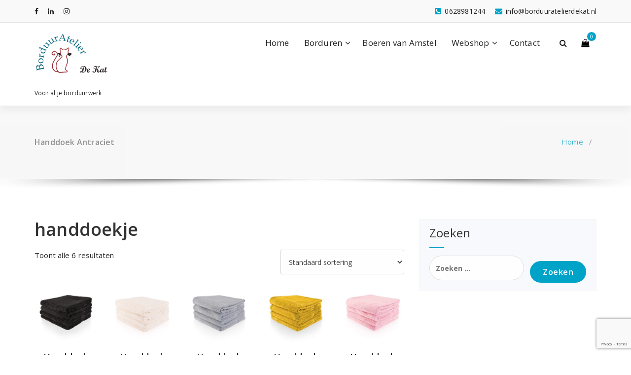

--- FILE ---
content_type: text/html; charset=UTF-8
request_url: https://borduuratelierdekat.nl/product-tag/handdoekje/
body_size: 16364
content:
<!DOCTYPE html>
<html lang="nl-NL">
	<head>
	<meta charset="UTF-8">
	<meta name="viewport" content="width=device-width, initial-scale=1">
	<link rel="profile" href="https://gmpg.org/xfn/11">
	
	<link rel="dns-prefetch" href="//cdn.hu-manity.co" />
		<!-- Cookie Compliance -->
		<script type="text/javascript">var huOptions = {"appID":"borduuratelierdekatnl-55fbd4f","currentLanguage":"nl","blocking":false,"globalCookie":false,"isAdmin":false,"privacyConsent":true,"forms":[]};</script>
		<script type="text/javascript" src="https://cdn.hu-manity.co/hu-banner.min.js"></script><meta name='robots' content='index, follow, max-image-preview:large, max-snippet:-1, max-video-preview:-1' />

	<!-- This site is optimized with the Yoast SEO plugin v26.8 - https://yoast.com/product/yoast-seo-wordpress/ -->
	<title>handdoekje Archieven - Borduuratelier De Kat</title>
	<link rel="canonical" href="https://borduuratelierdekat.nl/product-tag/handdoekje/" />
	<meta property="og:locale" content="nl_NL" />
	<meta property="og:type" content="article" />
	<meta property="og:title" content="handdoekje Archieven - Borduuratelier De Kat" />
	<meta property="og:url" content="https://borduuratelierdekat.nl/product-tag/handdoekje/" />
	<meta property="og:site_name" content="Borduuratelier De Kat" />
	<meta name="twitter:card" content="summary_large_image" />
	<script type="application/ld+json" class="yoast-schema-graph">{"@context":"https://schema.org","@graph":[{"@type":"CollectionPage","@id":"https://borduuratelierdekat.nl/product-tag/handdoekje/","url":"https://borduuratelierdekat.nl/product-tag/handdoekje/","name":"handdoekje Archieven - Borduuratelier De Kat","isPartOf":{"@id":"https://borduuratelierdekat.nl/#website"},"primaryImageOfPage":{"@id":"https://borduuratelierdekat.nl/product-tag/handdoekje/#primaryimage"},"image":{"@id":"https://borduuratelierdekat.nl/product-tag/handdoekje/#primaryimage"},"thumbnailUrl":"https://borduuratelierdekat.nl/wp-content/uploads/2020/01/Handdoek-Antraciet.jpg","breadcrumb":{"@id":"https://borduuratelierdekat.nl/product-tag/handdoekje/#breadcrumb"},"inLanguage":"nl-NL"},{"@type":"ImageObject","inLanguage":"nl-NL","@id":"https://borduuratelierdekat.nl/product-tag/handdoekje/#primaryimage","url":"https://borduuratelierdekat.nl/wp-content/uploads/2020/01/Handdoek-Antraciet.jpg","contentUrl":"https://borduuratelierdekat.nl/wp-content/uploads/2020/01/Handdoek-Antraciet.jpg","width":600,"height":600},{"@type":"BreadcrumbList","@id":"https://borduuratelierdekat.nl/product-tag/handdoekje/#breadcrumb","itemListElement":[{"@type":"ListItem","position":1,"name":"Home","item":"https://borduuratelierdekat.nl/"},{"@type":"ListItem","position":2,"name":"handdoekje"}]},{"@type":"WebSite","@id":"https://borduuratelierdekat.nl/#website","url":"https://borduuratelierdekat.nl/","name":"Borduuratelier De Kat","description":"Voor al je borduurwerk","publisher":{"@id":"https://borduuratelierdekat.nl/#organization"},"potentialAction":[{"@type":"SearchAction","target":{"@type":"EntryPoint","urlTemplate":"https://borduuratelierdekat.nl/?s={search_term_string}"},"query-input":{"@type":"PropertyValueSpecification","valueRequired":true,"valueName":"search_term_string"}}],"inLanguage":"nl-NL"},{"@type":"Organization","@id":"https://borduuratelierdekat.nl/#organization","name":"Borduuratelier De Kat","url":"https://borduuratelierdekat.nl/","logo":{"@type":"ImageObject","inLanguage":"nl-NL","@id":"https://borduuratelierdekat.nl/#/schema/logo/image/","url":"https://borduuratelierdekat.nl/wp-content/uploads/2018/10/logo1-e1547497750738.png","contentUrl":"https://borduuratelierdekat.nl/wp-content/uploads/2018/10/logo1-e1547497750738.png","width":1000,"height":750,"caption":"Borduuratelier De Kat"},"image":{"@id":"https://borduuratelierdekat.nl/#/schema/logo/image/"},"sameAs":["https://www.facebook.com/borduuratelierdekat","https://www.instagram.com/borduuratelierdekat/","https://www.linkedin.com/company/37200904/admin/","https://nl.pinterest.com/business/hub/"]}]}</script>
	<!-- / Yoast SEO plugin. -->


<link rel='dns-prefetch' href='//capi-automation.s3.us-east-2.amazonaws.com' />
<link rel='dns-prefetch' href='//www.googletagmanager.com' />
<link rel='dns-prefetch' href='//fonts.googleapis.com' />
<link rel="alternate" type="application/rss+xml" title="Borduuratelier De Kat &raquo; feed" href="https://borduuratelierdekat.nl/feed/" />
<link rel="alternate" type="application/rss+xml" title="Borduuratelier De Kat &raquo; reacties feed" href="https://borduuratelierdekat.nl/comments/feed/" />
<link rel="alternate" type="application/rss+xml" title="Borduuratelier De Kat &raquo; handdoekje Tag feed" href="https://borduuratelierdekat.nl/product-tag/handdoekje/feed/" />
<style id='wp-img-auto-sizes-contain-inline-css' type='text/css'>
img:is([sizes=auto i],[sizes^="auto," i]){contain-intrinsic-size:3000px 1500px}
/*# sourceURL=wp-img-auto-sizes-contain-inline-css */
</style>
<style id='wp-emoji-styles-inline-css' type='text/css'>

	img.wp-smiley, img.emoji {
		display: inline !important;
		border: none !important;
		box-shadow: none !important;
		height: 1em !important;
		width: 1em !important;
		margin: 0 0.07em !important;
		vertical-align: -0.1em !important;
		background: none !important;
		padding: 0 !important;
	}
/*# sourceURL=wp-emoji-styles-inline-css */
</style>
<link rel='stylesheet' id='wp-block-library-css' href='https://borduuratelierdekat.nl/wp-includes/css/dist/block-library/style.min.css?ver=6.9' type='text/css' media='all' />
<link rel='stylesheet' id='wc-blocks-style-css' href='https://borduuratelierdekat.nl/wp-content/plugins/woocommerce/assets/client/blocks/wc-blocks.css?ver=wc-10.4.3' type='text/css' media='all' />
<style id='global-styles-inline-css' type='text/css'>
:root{--wp--preset--aspect-ratio--square: 1;--wp--preset--aspect-ratio--4-3: 4/3;--wp--preset--aspect-ratio--3-4: 3/4;--wp--preset--aspect-ratio--3-2: 3/2;--wp--preset--aspect-ratio--2-3: 2/3;--wp--preset--aspect-ratio--16-9: 16/9;--wp--preset--aspect-ratio--9-16: 9/16;--wp--preset--color--black: #000000;--wp--preset--color--cyan-bluish-gray: #abb8c3;--wp--preset--color--white: #ffffff;--wp--preset--color--pale-pink: #f78da7;--wp--preset--color--vivid-red: #cf2e2e;--wp--preset--color--luminous-vivid-orange: #ff6900;--wp--preset--color--luminous-vivid-amber: #fcb900;--wp--preset--color--light-green-cyan: #7bdcb5;--wp--preset--color--vivid-green-cyan: #00d084;--wp--preset--color--pale-cyan-blue: #8ed1fc;--wp--preset--color--vivid-cyan-blue: #0693e3;--wp--preset--color--vivid-purple: #9b51e0;--wp--preset--gradient--vivid-cyan-blue-to-vivid-purple: linear-gradient(135deg,rgb(6,147,227) 0%,rgb(155,81,224) 100%);--wp--preset--gradient--light-green-cyan-to-vivid-green-cyan: linear-gradient(135deg,rgb(122,220,180) 0%,rgb(0,208,130) 100%);--wp--preset--gradient--luminous-vivid-amber-to-luminous-vivid-orange: linear-gradient(135deg,rgb(252,185,0) 0%,rgb(255,105,0) 100%);--wp--preset--gradient--luminous-vivid-orange-to-vivid-red: linear-gradient(135deg,rgb(255,105,0) 0%,rgb(207,46,46) 100%);--wp--preset--gradient--very-light-gray-to-cyan-bluish-gray: linear-gradient(135deg,rgb(238,238,238) 0%,rgb(169,184,195) 100%);--wp--preset--gradient--cool-to-warm-spectrum: linear-gradient(135deg,rgb(74,234,220) 0%,rgb(151,120,209) 20%,rgb(207,42,186) 40%,rgb(238,44,130) 60%,rgb(251,105,98) 80%,rgb(254,248,76) 100%);--wp--preset--gradient--blush-light-purple: linear-gradient(135deg,rgb(255,206,236) 0%,rgb(152,150,240) 100%);--wp--preset--gradient--blush-bordeaux: linear-gradient(135deg,rgb(254,205,165) 0%,rgb(254,45,45) 50%,rgb(107,0,62) 100%);--wp--preset--gradient--luminous-dusk: linear-gradient(135deg,rgb(255,203,112) 0%,rgb(199,81,192) 50%,rgb(65,88,208) 100%);--wp--preset--gradient--pale-ocean: linear-gradient(135deg,rgb(255,245,203) 0%,rgb(182,227,212) 50%,rgb(51,167,181) 100%);--wp--preset--gradient--electric-grass: linear-gradient(135deg,rgb(202,248,128) 0%,rgb(113,206,126) 100%);--wp--preset--gradient--midnight: linear-gradient(135deg,rgb(2,3,129) 0%,rgb(40,116,252) 100%);--wp--preset--font-size--small: 13px;--wp--preset--font-size--medium: 20px;--wp--preset--font-size--large: 36px;--wp--preset--font-size--x-large: 42px;--wp--preset--spacing--20: 0.44rem;--wp--preset--spacing--30: 0.67rem;--wp--preset--spacing--40: 1rem;--wp--preset--spacing--50: 1.5rem;--wp--preset--spacing--60: 2.25rem;--wp--preset--spacing--70: 3.38rem;--wp--preset--spacing--80: 5.06rem;--wp--preset--shadow--natural: 6px 6px 9px rgba(0, 0, 0, 0.2);--wp--preset--shadow--deep: 12px 12px 50px rgba(0, 0, 0, 0.4);--wp--preset--shadow--sharp: 6px 6px 0px rgba(0, 0, 0, 0.2);--wp--preset--shadow--outlined: 6px 6px 0px -3px rgb(255, 255, 255), 6px 6px rgb(0, 0, 0);--wp--preset--shadow--crisp: 6px 6px 0px rgb(0, 0, 0);}:where(.is-layout-flex){gap: 0.5em;}:where(.is-layout-grid){gap: 0.5em;}body .is-layout-flex{display: flex;}.is-layout-flex{flex-wrap: wrap;align-items: center;}.is-layout-flex > :is(*, div){margin: 0;}body .is-layout-grid{display: grid;}.is-layout-grid > :is(*, div){margin: 0;}:where(.wp-block-columns.is-layout-flex){gap: 2em;}:where(.wp-block-columns.is-layout-grid){gap: 2em;}:where(.wp-block-post-template.is-layout-flex){gap: 1.25em;}:where(.wp-block-post-template.is-layout-grid){gap: 1.25em;}.has-black-color{color: var(--wp--preset--color--black) !important;}.has-cyan-bluish-gray-color{color: var(--wp--preset--color--cyan-bluish-gray) !important;}.has-white-color{color: var(--wp--preset--color--white) !important;}.has-pale-pink-color{color: var(--wp--preset--color--pale-pink) !important;}.has-vivid-red-color{color: var(--wp--preset--color--vivid-red) !important;}.has-luminous-vivid-orange-color{color: var(--wp--preset--color--luminous-vivid-orange) !important;}.has-luminous-vivid-amber-color{color: var(--wp--preset--color--luminous-vivid-amber) !important;}.has-light-green-cyan-color{color: var(--wp--preset--color--light-green-cyan) !important;}.has-vivid-green-cyan-color{color: var(--wp--preset--color--vivid-green-cyan) !important;}.has-pale-cyan-blue-color{color: var(--wp--preset--color--pale-cyan-blue) !important;}.has-vivid-cyan-blue-color{color: var(--wp--preset--color--vivid-cyan-blue) !important;}.has-vivid-purple-color{color: var(--wp--preset--color--vivid-purple) !important;}.has-black-background-color{background-color: var(--wp--preset--color--black) !important;}.has-cyan-bluish-gray-background-color{background-color: var(--wp--preset--color--cyan-bluish-gray) !important;}.has-white-background-color{background-color: var(--wp--preset--color--white) !important;}.has-pale-pink-background-color{background-color: var(--wp--preset--color--pale-pink) !important;}.has-vivid-red-background-color{background-color: var(--wp--preset--color--vivid-red) !important;}.has-luminous-vivid-orange-background-color{background-color: var(--wp--preset--color--luminous-vivid-orange) !important;}.has-luminous-vivid-amber-background-color{background-color: var(--wp--preset--color--luminous-vivid-amber) !important;}.has-light-green-cyan-background-color{background-color: var(--wp--preset--color--light-green-cyan) !important;}.has-vivid-green-cyan-background-color{background-color: var(--wp--preset--color--vivid-green-cyan) !important;}.has-pale-cyan-blue-background-color{background-color: var(--wp--preset--color--pale-cyan-blue) !important;}.has-vivid-cyan-blue-background-color{background-color: var(--wp--preset--color--vivid-cyan-blue) !important;}.has-vivid-purple-background-color{background-color: var(--wp--preset--color--vivid-purple) !important;}.has-black-border-color{border-color: var(--wp--preset--color--black) !important;}.has-cyan-bluish-gray-border-color{border-color: var(--wp--preset--color--cyan-bluish-gray) !important;}.has-white-border-color{border-color: var(--wp--preset--color--white) !important;}.has-pale-pink-border-color{border-color: var(--wp--preset--color--pale-pink) !important;}.has-vivid-red-border-color{border-color: var(--wp--preset--color--vivid-red) !important;}.has-luminous-vivid-orange-border-color{border-color: var(--wp--preset--color--luminous-vivid-orange) !important;}.has-luminous-vivid-amber-border-color{border-color: var(--wp--preset--color--luminous-vivid-amber) !important;}.has-light-green-cyan-border-color{border-color: var(--wp--preset--color--light-green-cyan) !important;}.has-vivid-green-cyan-border-color{border-color: var(--wp--preset--color--vivid-green-cyan) !important;}.has-pale-cyan-blue-border-color{border-color: var(--wp--preset--color--pale-cyan-blue) !important;}.has-vivid-cyan-blue-border-color{border-color: var(--wp--preset--color--vivid-cyan-blue) !important;}.has-vivid-purple-border-color{border-color: var(--wp--preset--color--vivid-purple) !important;}.has-vivid-cyan-blue-to-vivid-purple-gradient-background{background: var(--wp--preset--gradient--vivid-cyan-blue-to-vivid-purple) !important;}.has-light-green-cyan-to-vivid-green-cyan-gradient-background{background: var(--wp--preset--gradient--light-green-cyan-to-vivid-green-cyan) !important;}.has-luminous-vivid-amber-to-luminous-vivid-orange-gradient-background{background: var(--wp--preset--gradient--luminous-vivid-amber-to-luminous-vivid-orange) !important;}.has-luminous-vivid-orange-to-vivid-red-gradient-background{background: var(--wp--preset--gradient--luminous-vivid-orange-to-vivid-red) !important;}.has-very-light-gray-to-cyan-bluish-gray-gradient-background{background: var(--wp--preset--gradient--very-light-gray-to-cyan-bluish-gray) !important;}.has-cool-to-warm-spectrum-gradient-background{background: var(--wp--preset--gradient--cool-to-warm-spectrum) !important;}.has-blush-light-purple-gradient-background{background: var(--wp--preset--gradient--blush-light-purple) !important;}.has-blush-bordeaux-gradient-background{background: var(--wp--preset--gradient--blush-bordeaux) !important;}.has-luminous-dusk-gradient-background{background: var(--wp--preset--gradient--luminous-dusk) !important;}.has-pale-ocean-gradient-background{background: var(--wp--preset--gradient--pale-ocean) !important;}.has-electric-grass-gradient-background{background: var(--wp--preset--gradient--electric-grass) !important;}.has-midnight-gradient-background{background: var(--wp--preset--gradient--midnight) !important;}.has-small-font-size{font-size: var(--wp--preset--font-size--small) !important;}.has-medium-font-size{font-size: var(--wp--preset--font-size--medium) !important;}.has-large-font-size{font-size: var(--wp--preset--font-size--large) !important;}.has-x-large-font-size{font-size: var(--wp--preset--font-size--x-large) !important;}
/*# sourceURL=global-styles-inline-css */
</style>

<style id='classic-theme-styles-inline-css' type='text/css'>
/*! This file is auto-generated */
.wp-block-button__link{color:#fff;background-color:#32373c;border-radius:9999px;box-shadow:none;text-decoration:none;padding:calc(.667em + 2px) calc(1.333em + 2px);font-size:1.125em}.wp-block-file__button{background:#32373c;color:#fff;text-decoration:none}
/*# sourceURL=/wp-includes/css/classic-themes.min.css */
</style>
<link rel='stylesheet' id='contact-form-7-css' href='https://borduuratelierdekat.nl/wp-content/plugins/contact-form-7/includes/css/styles.css?ver=6.1.4' type='text/css' media='all' />
<link rel='stylesheet' id='woocommerce-layout-css' href='https://borduuratelierdekat.nl/wp-content/plugins/woocommerce/assets/css/woocommerce-layout.css?ver=10.4.3' type='text/css' media='all' />
<link rel='stylesheet' id='woocommerce-smallscreen-css' href='https://borduuratelierdekat.nl/wp-content/plugins/woocommerce/assets/css/woocommerce-smallscreen.css?ver=10.4.3' type='text/css' media='only screen and (max-width: 768px)' />
<link rel='stylesheet' id='woocommerce-general-css' href='https://borduuratelierdekat.nl/wp-content/plugins/woocommerce/assets/css/woocommerce.css?ver=10.4.3' type='text/css' media='all' />
<style id='woocommerce-inline-inline-css' type='text/css'>
.woocommerce form .form-row .required { visibility: visible; }
/*# sourceURL=woocommerce-inline-inline-css */
</style>
<link rel='stylesheet' id='specia-style-css' href='https://borduuratelierdekat.nl/wp-content/themes/specia/style.css?ver=6.9' type='text/css' media='all' />
<style id='specia-style-inline-css' type='text/css'>
.bt-primary,a.bt-primary,button.bt-primary,.more-link,a.more-link, .wpcf7-submit,input.wpcf7-submit,div.tagcloud a,.widget .woocommerce-product-search input[type='search'],.widget .search-form input[type='search'],input[type='submit'],button[type='submit'],.woo-sidebar .woocommerce-mini-cart__buttons.buttons .button,footer .woocommerce-mini-cart__buttons.buttons .button,.woocommerce ul.products li.product .button, .woocommerce nav.woocommerce-pagination ul li a,.woocommerce nav.woocommerce-pagination ul li span,.top-scroll,.woocommerce-cart .wc-proceed-to-checkout a.checkout-button,.woocommerce table.cart td.actions .input-text,.woocommerce-page #content table.cart td.actions .input-text,.woocommerce-page table.cart td.actions .input-text,.wp-block-search .wp-block-search__input, .wp-block-loginout a, .woocommerce a.button, .woocommerce span.onsale {
					border-radius: 100px !important;
				}

/*# sourceURL=specia-style-inline-css */
</style>
<link rel='stylesheet' id='specia-default-css' href='https://borduuratelierdekat.nl/wp-content/themes/specia/css/colors/default.css?ver=6.9' type='text/css' media='all' />
<link rel='stylesheet' id='owl-carousel-css' href='https://borduuratelierdekat.nl/wp-content/themes/specia/css/owl.carousel.css?ver=6.9' type='text/css' media='all' />
<link rel='stylesheet' id='bootstrap-css' href='https://borduuratelierdekat.nl/wp-content/themes/specia/css/bootstrap.min.css?ver=6.9' type='text/css' media='all' />
<link rel='stylesheet' id='woo-css' href='https://borduuratelierdekat.nl/wp-content/themes/specia/css/woo.css?ver=6.9' type='text/css' media='all' />
<link rel='stylesheet' id='specia-form-css' href='https://borduuratelierdekat.nl/wp-content/themes/specia/css/form.css?ver=6.9' type='text/css' media='all' />
<link rel='stylesheet' id='specia-typography-css' href='https://borduuratelierdekat.nl/wp-content/themes/specia/css/typography.css?ver=6.9' type='text/css' media='all' />
<link rel='stylesheet' id='specia-media-query-css' href='https://borduuratelierdekat.nl/wp-content/themes/specia/css/media-query.css?ver=6.9' type='text/css' media='all' />
<link rel='stylesheet' id='specia-widget-css' href='https://borduuratelierdekat.nl/wp-content/themes/specia/css/widget.css?ver=6.9' type='text/css' media='all' />
<link rel='stylesheet' id='specia-top-widget-css' href='https://borduuratelierdekat.nl/wp-content/themes/specia/css/top-widget.css?ver=6.9' type='text/css' media='all' />
<link rel='stylesheet' id='specia-text-animate-css' href='https://borduuratelierdekat.nl/wp-content/themes/specia/css/text-animate.css?ver=6.9' type='text/css' media='all' />
<link rel='stylesheet' id='animate-css' href='https://borduuratelierdekat.nl/wp-content/themes/specia/css/animate.min.css?ver=6.9' type='text/css' media='all' />
<link rel='stylesheet' id='specia-text-rotator-css' href='https://borduuratelierdekat.nl/wp-content/themes/specia/css/text-rotator.css?ver=6.9' type='text/css' media='all' />
<link rel='stylesheet' id='specia-menus-css' href='https://borduuratelierdekat.nl/wp-content/themes/specia/css/menus.css?ver=6.9' type='text/css' media='all' />
<link rel='stylesheet' id='font-awesome-css' href='https://borduuratelierdekat.nl/wp-content/themes/specia/css/fonts/font-awesome/css/font-awesome.min.css?ver=6.9' type='text/css' media='all' />
<link rel='stylesheet' id='specia-fonts-css' href='//fonts.googleapis.com/css?family=Open+Sans%3A300%2C400%2C600%2C700%2C800%7CRaleway%3A400%2C700&#038;subset=latin%2Clatin-ext' type='text/css' media='all' />
<link rel='stylesheet' id='wcpa-frontend-css' href='https://borduuratelierdekat.nl/wp-content/plugins/woo-custom-product-addons-pro/assets/css/style_1.css?ver=5.1.0' type='text/css' media='all' />
<link rel='stylesheet' id='mollie-applepaydirect-css' href='https://borduuratelierdekat.nl/wp-content/plugins/mollie-payments-for-woocommerce/public/css/mollie-applepaydirect.min.css?ver=1769316643' type='text/css' media='screen' />
<!--n2css--><!--n2js--><script type="text/javascript" src="https://borduuratelierdekat.nl/wp-includes/js/jquery/jquery.min.js?ver=3.7.1" id="jquery-core-js"></script>
<script type="text/javascript" src="https://borduuratelierdekat.nl/wp-includes/js/jquery/jquery-migrate.min.js?ver=3.4.1" id="jquery-migrate-js"></script>
<script type="text/javascript" src="https://borduuratelierdekat.nl/wp-content/plugins/woocommerce/assets/js/jquery-blockui/jquery.blockUI.min.js?ver=2.7.0-wc.10.4.3" id="wc-jquery-blockui-js" defer="defer" data-wp-strategy="defer"></script>
<script type="text/javascript" id="wc-add-to-cart-js-extra">
/* <![CDATA[ */
var wc_add_to_cart_params = {"ajax_url":"/wp-admin/admin-ajax.php","wc_ajax_url":"/?wc-ajax=%%endpoint%%","i18n_view_cart":"Bekijk winkelwagen","cart_url":"https://borduuratelierdekat.nl/winkelmand/","is_cart":"","cart_redirect_after_add":"no"};
//# sourceURL=wc-add-to-cart-js-extra
/* ]]> */
</script>
<script type="text/javascript" src="https://borduuratelierdekat.nl/wp-content/plugins/woocommerce/assets/js/frontend/add-to-cart.min.js?ver=10.4.3" id="wc-add-to-cart-js" defer="defer" data-wp-strategy="defer"></script>
<script type="text/javascript" src="https://borduuratelierdekat.nl/wp-content/plugins/woocommerce/assets/js/js-cookie/js.cookie.min.js?ver=2.1.4-wc.10.4.3" id="wc-js-cookie-js" defer="defer" data-wp-strategy="defer"></script>
<script type="text/javascript" id="woocommerce-js-extra">
/* <![CDATA[ */
var woocommerce_params = {"ajax_url":"/wp-admin/admin-ajax.php","wc_ajax_url":"/?wc-ajax=%%endpoint%%","i18n_password_show":"Wachtwoord weergeven","i18n_password_hide":"Wachtwoord verbergen"};
//# sourceURL=woocommerce-js-extra
/* ]]> */
</script>
<script type="text/javascript" src="https://borduuratelierdekat.nl/wp-content/plugins/woocommerce/assets/js/frontend/woocommerce.min.js?ver=10.4.3" id="woocommerce-js" defer="defer" data-wp-strategy="defer"></script>
<script type="text/javascript" src="https://borduuratelierdekat.nl/wp-content/themes/specia/js/bootstrap.min.js?ver=6.9" id="bootstrap-js"></script>
<script type="text/javascript" src="https://borduuratelierdekat.nl/wp-content/themes/specia/js/owl.carousel.min.js?ver=6.9" id="owl-carousel-js"></script>
<script type="text/javascript" src="https://borduuratelierdekat.nl/wp-content/themes/specia/js/jquery.simple-text-rotator.min.js?ver=6.9" id="jquery-text-rotator-js"></script>
<script type="text/javascript" src="https://borduuratelierdekat.nl/wp-content/themes/specia/js/wow.min.js?ver=6.9" id="wow-min-js"></script>
<script type="text/javascript" src="https://borduuratelierdekat.nl/wp-content/themes/specia/js/component.min.js?ver=6.9" id="specia-service-component-js"></script>
<script type="text/javascript" src="https://borduuratelierdekat.nl/wp-content/themes/specia/js/modernizr.custom.min.js?ver=6.9" id="specia-service-modernizr-custom-js"></script>
<script type="text/javascript" src="https://borduuratelierdekat.nl/wp-content/themes/specia/js/custom.js?ver=6.9" id="specia-custom-js-js"></script>

<!-- Google tag (gtag.js) snippet toegevoegd door Site Kit -->
<!-- Google Analytics snippet toegevoegd door Site Kit -->
<script type="text/javascript" src="https://www.googletagmanager.com/gtag/js?id=G-F4LSBPQJKR" id="google_gtagjs-js" async></script>
<script type="text/javascript" id="google_gtagjs-js-after">
/* <![CDATA[ */
window.dataLayer = window.dataLayer || [];function gtag(){dataLayer.push(arguments);}
gtag("set","linker",{"domains":["borduuratelierdekat.nl"]});
gtag("js", new Date());
gtag("set", "developer_id.dZTNiMT", true);
gtag("config", "G-F4LSBPQJKR");
//# sourceURL=google_gtagjs-js-after
/* ]]> */
</script>
<link rel="https://api.w.org/" href="https://borduuratelierdekat.nl/wp-json/" /><link rel="alternate" title="JSON" type="application/json" href="https://borduuratelierdekat.nl/wp-json/wp/v2/product_tag/80" /><link rel="EditURI" type="application/rsd+xml" title="RSD" href="https://borduuratelierdekat.nl/xmlrpc.php?rsd" />
<meta name="generator" content="WordPress 6.9" />
<meta name="generator" content="WooCommerce 10.4.3" />
<meta name="generator" content="Site Kit by Google 1.170.0" />	<noscript><style>.woocommerce-product-gallery{ opacity: 1 !important; }</style></noscript>
	
<!-- Google AdSense meta tags toegevoegd door Site Kit -->
<meta name="google-adsense-platform-account" content="ca-host-pub-2644536267352236">
<meta name="google-adsense-platform-domain" content="sitekit.withgoogle.com">
<!-- Einde Google AdSense meta tags toegevoegd door Site Kit -->
			<script  type="text/javascript">
				!function(f,b,e,v,n,t,s){if(f.fbq)return;n=f.fbq=function(){n.callMethod?
					n.callMethod.apply(n,arguments):n.queue.push(arguments)};if(!f._fbq)f._fbq=n;
					n.push=n;n.loaded=!0;n.version='2.0';n.queue=[];t=b.createElement(e);t.async=!0;
					t.src=v;s=b.getElementsByTagName(e)[0];s.parentNode.insertBefore(t,s)}(window,
					document,'script','https://connect.facebook.net/en_US/fbevents.js');
			</script>
			<!-- WooCommerce Facebook Integration Begin -->
			<script  type="text/javascript">

				fbq('init', '1258972677647419', {}, {
    "agent": "woocommerce_0-10.4.3-3.5.15"
});

				document.addEventListener( 'DOMContentLoaded', function() {
					// Insert placeholder for events injected when a product is added to the cart through AJAX.
					document.body.insertAdjacentHTML( 'beforeend', '<div class=\"wc-facebook-pixel-event-placeholder\"></div>' );
				}, false );

			</script>
			<!-- WooCommerce Facebook Integration End -->
			<style>:root{  --wcpasectiontitlesize:14px;   --wcpalabelsize:14px;   --wcpadescsize:13px;   --wcpaerrorsize:13px;   --wcpalabelweight:normal;   --wcpadescweight:normal;   --wcpaborderwidth:1px;   --wcpaborderradius:6px;   --wcpainputheight:45px;   --wcpachecklabelsize:14px;   --wcpacheckborderwidth:1px;   --wcpacheckwidth:20px;   --wcpacheckheight:20px;   --wcpacheckborderradius:4px;   --wcpacheckbuttonradius:5px;   --wcpacheckbuttonborder:2px;   --wcpaqtywidth:100px;   --wcpaqtyheight:45px;   --wcpaqtyradius:6px; }:root{  --wcpasectiontitlecolor:#4A4A4A;   --wcpasectiontitlebg:rgba(238,238,238,0.28);   --wcpalinecolor:#Bebebe;   --wcpabuttoncolor:#3340d3;   --wcpalabelcolor:#424242;   --wcpadesccolor:#797979;   --wcpabordercolor:#c6d0e9;   --wcpabordercolorfocus:#3561f3;   --wcpainputbgcolor:#FFFFFF;   --wcpainputcolor:#5d5d5d;   --wcpachecklabelcolor:#4a4a4a;   --wcpacheckbgcolor:#3340d3;   --wcpacheckbordercolor:#B9CBE3;   --wcpachecktickcolor:#ffffff;   --wcparadiobgcolor:#3340d3;   --wcparadiobordercolor:#B9CBE3;   --wcparadioselbordercolor:#3340d3;   --wcpabuttontextcolor:#ffffff;   --wcpaerrorcolor:#F55050;   --wcpacheckbuttoncolor:#CAE2F9;   --wcpacheckbuttonbordercolor:#EEEEEE;   --wcpacheckbuttonselectioncolor:#CECECE;   --wcpaimageselectionoutline:#3340d3;   --wcpaimagetickbg:#2649FF;   --wcpaimagetickcolor:#FFFFFF;   --wcpaimagetickborder:#FFFFFF;   --wcpaimagemagnifierbg:#2649FF;   --wcpaimagemagnifiercolor:#ffffff;   --wcpaimagemagnifierborder:#FFFFFF;   --wcpaimageselectionshadow:rgba(0,0,0,0.25);   --wcpachecktogglebg:#CAE2F9;   --wcpachecktogglecirclecolor:#FFFFFF;   --wcpachecktogglebgactive:#BADA55;   --wcpaqtybuttoncolor:#EEEEEE;   --wcpaqtybuttonhovercolor:#DDDDDD;   --wcpaqtybuttontextcolor:#424242; }:root{  --wcpaleftlabelwidth:120px; }</style><link rel="icon" href="https://borduuratelierdekat.nl/wp-content/uploads/2019/01/Borduuratelier-De-Kat-vierkant-100x100.png" sizes="32x32" />
<link rel="icon" href="https://borduuratelierdekat.nl/wp-content/uploads/2019/01/Borduuratelier-De-Kat-vierkant.png" sizes="192x192" />
<link rel="apple-touch-icon" href="https://borduuratelierdekat.nl/wp-content/uploads/2019/01/Borduuratelier-De-Kat-vierkant.png" />
<meta name="msapplication-TileImage" content="https://borduuratelierdekat.nl/wp-content/uploads/2019/01/Borduuratelier-De-Kat-vierkant.png" />
		<style type="text/css" id="wp-custom-css">
			.label {
color: #333;
font-size: 14px;
  margin: -35px; 
}

table th {
 color: #333; 
}

.count {
background-color: white;
}


		</style>
		<!-- WooCommerce Colors -->
<style type="text/css">
p.demo_store{background-color:#00a3c8;color:#cdf2fa;}.woocommerce small.note{color:#777;}.woocommerce .woocommerce-breadcrumb{color:#777;}.woocommerce .woocommerce-breadcrumb a{color:#777;}.woocommerce div.product span.price,.woocommerce div.product p.price{color:#00a3c8;}.woocommerce div.product .stock{color:#00a3c8;}.woocommerce span.onsale{background-color:#00a3c8;color:#fbfeff;}.woocommerce ul.products li.product .price{color:#00a3c8;}.woocommerce ul.products li.product .price .from{color:rgba(75, 116, 125, 0.5);}.woocommerce nav.woocommerce-pagination ul{border:1px solid #d3ced3;}.woocommerce nav.woocommerce-pagination ul li{border-right:1px solid #d3ced3;}.woocommerce nav.woocommerce-pagination ul li span.current,.woocommerce nav.woocommerce-pagination ul li a:hover,.woocommerce nav.woocommerce-pagination ul li a:focus{background:#ebe9eb;color:#8a7e8a;}.woocommerce a.button,.woocommerce button.button,.woocommerce input.button,.woocommerce #respond input#submit{color:#515151;background-color:#ebe9eb;}.woocommerce a.button:hover,.woocommerce button.button:hover,.woocommerce input.button:hover,.woocommerce #respond input#submit:hover{background-color:#dad8da;color:#515151;}.woocommerce a.button.alt,.woocommerce button.button.alt,.woocommerce input.button.alt,.woocommerce #respond input#submit.alt{background-color:#00a3c8;color:#cdf2fa;}.woocommerce a.button.alt:hover,.woocommerce button.button.alt:hover,.woocommerce input.button.alt:hover,.woocommerce #respond input#submit.alt:hover{background-color:#0092b7;color:#cdf2fa;}.woocommerce a.button.alt.disabled,.woocommerce button.button.alt.disabled,.woocommerce input.button.alt.disabled,.woocommerce #respond input#submit.alt.disabled,.woocommerce a.button.alt:disabled,.woocommerce button.button.alt:disabled,.woocommerce input.button.alt:disabled,.woocommerce #respond input#submit.alt:disabled,.woocommerce a.button.alt:disabled[disabled],.woocommerce button.button.alt:disabled[disabled],.woocommerce input.button.alt:disabled[disabled],.woocommerce #respond input#submit.alt:disabled[disabled],.woocommerce a.button.alt.disabled:hover,.woocommerce button.button.alt.disabled:hover,.woocommerce input.button.alt.disabled:hover,.woocommerce #respond input#submit.alt.disabled:hover,.woocommerce a.button.alt:disabled:hover,.woocommerce button.button.alt:disabled:hover,.woocommerce input.button.alt:disabled:hover,.woocommerce #respond input#submit.alt:disabled:hover,.woocommerce a.button.alt:disabled[disabled]:hover,.woocommerce button.button.alt:disabled[disabled]:hover,.woocommerce input.button.alt:disabled[disabled]:hover,.woocommerce #respond input#submit.alt:disabled[disabled]:hover{background-color:#00a3c8;color:#cdf2fa;}.woocommerce a.button:disabled:hover,.woocommerce button.button:disabled:hover,.woocommerce input.button:disabled:hover,.woocommerce #respond input#submit:disabled:hover,.woocommerce a.button.disabled:hover,.woocommerce button.button.disabled:hover,.woocommerce input.button.disabled:hover,.woocommerce #respond input#submit.disabled:hover,.woocommerce a.button:disabled[disabled]:hover,.woocommerce button.button:disabled[disabled]:hover,.woocommerce input.button:disabled[disabled]:hover,.woocommerce #respond input#submit:disabled[disabled]:hover{background-color:#ebe9eb;}.woocommerce #reviews h2 small{color:#777;}.woocommerce #reviews h2 small a{color:#777;}.woocommerce #reviews #comments ol.commentlist li .meta{color:#777;}.woocommerce #reviews #comments ol.commentlist li img.avatar{background:#ebe9eb;border:1px solid #e4e1e4;}.woocommerce #reviews #comments ol.commentlist li .comment-text{border:1px solid #e4e1e4;}.woocommerce #reviews #comments ol.commentlist #respond{border:1px solid #e4e1e4;}.woocommerce .star-rating:before{color:#d3ced3;}.woocommerce.widget_shopping_cart .total,.woocommerce .widget_shopping_cart .total{border-top:3px double #ebe9eb;}.woocommerce form.login,.woocommerce form.checkout_coupon,.woocommerce form.register{border:1px solid #d3ced3;}.woocommerce .order_details li{border-right:1px dashed #d3ced3;}.woocommerce .widget_price_filter .ui-slider .ui-slider-handle{background-color:#00a3c8;}.woocommerce .widget_price_filter .ui-slider .ui-slider-range{background-color:#00a3c8;}.woocommerce .widget_price_filter .price_slider_wrapper .ui-widget-content{background-color:#005f84;}.woocommerce-cart table.cart td.actions .coupon .input-text{border:1px solid #d3ced3;}.woocommerce-cart .cart-collaterals .cart_totals p small{color:#777;}.woocommerce-cart .cart-collaterals .cart_totals table small{color:#777;}.woocommerce-cart .cart-collaterals .cart_totals .discount td{color:#00a3c8;}.woocommerce-cart .cart-collaterals .cart_totals tr td,.woocommerce-cart .cart-collaterals .cart_totals tr th{border-top:1px solid #ebe9eb;}.woocommerce-checkout .checkout .create-account small{color:#777;}.woocommerce-checkout #payment{background:#ebe9eb;}.woocommerce-checkout #payment ul.payment_methods{border-bottom:1px solid #d3ced3;}.woocommerce-checkout #payment div.payment_box{background-color:#dfdcdf;color:#515151;}.woocommerce-checkout #payment div.payment_box input.input-text,.woocommerce-checkout #payment div.payment_box textarea{border-color:#c7c1c7;border-top-color:#bab4ba;}.woocommerce-checkout #payment div.payment_box ::-webkit-input-placeholder{color:#bab4ba;}.woocommerce-checkout #payment div.payment_box :-moz-placeholder{color:#bab4ba;}.woocommerce-checkout #payment div.payment_box :-ms-input-placeholder{color:#bab4ba;}.woocommerce-checkout #payment div.payment_box span.help{color:#777;}.woocommerce-checkout #payment div.payment_box:after{content:"";display:block;border:8px solid #dfdcdf;border-right-color:transparent;border-left-color:transparent;border-top-color:transparent;position:absolute;top:-3px;left:0;margin:-1em 0 0 2em;}
</style>
<!--/WooCommerce Colors-->
</head>

<body class="archive tax-product_tag term-handdoekje term-80 wp-custom-logo wp-theme-specia theme-specia cookies-not-set woocommerce woocommerce-page woocommerce-no-js">
<div id="page" class="site">
	<a class="skip-link screen-reader-text" href="#content">Ga naar de inhoud</a>

	


<header id="header-section" class="header nav-specia" role="banner">
		<div id="unique-header" class="header-top-info d-lg-block d-none wow fadeInDown">
		<div class="header-widget">
			<div class="container">
				<div class="row">
					<div class="col-lg-6 col-12">
						<div id="header-top-left" class="text-lg-left text-center">
							<!-- Start Social Media Icons -->
											
															<aside id="social_widget" class="widget widget_social_widget">
									<ul>
										 
											<li><a class="tool-bounce tool-bottom-left" href="https://www.facebook.com/borduuratelierdekat/" aria-label="fa-facebook"><i class="fa fa-facebook"></i></a></li>
																				
										 
										<li><a class="tool-bounce tool-bottom-left" href="https://www.linkedin.com/company/borduuratelier-de-kat/" aria-label="fa-linkedin"><i class="fa fa-linkedin"></i></a></li>
																				
																				
																				
										 
										<li><a class="tool-bounce tool-bottom-left" href="http://www.instagram.com/borduuratelierdekat/" aria-label="fa-instagram"><i class="fa fa-instagram"></i></a></li>
																				
																				
																				
																				
																				
																				
																				
																			</ul>
								</aside>
									                	<!-- /End Social Media Icons-->
						</div>
					</div>
					<div class="col-lg-6 col-12">
						<div id="header-top-right" class="text-lg-right text-center">
																						<!-- Start Contact Info -->
								 
									<div class="widget widget_info">
										<a href="mailto:info@borduuratelierdekat.nl">
											<i class="fa fa-envelope"></i>
											<span>info@borduuratelierdekat.nl</span>
										</a>
									</div>
																
								 
									<div class="widget widget_info">
										<a href="tel:0628981244">
											<i class="fa fa-phone-square"></i>
											<span>0628981244</span>
										</a>
									</div>
																<!-- /End Contact Info -->
														
						</div>
					</div>
				</div>
			</div>
		</div>
	</div>
	
	<div class="navigator-wrapper">
		<!-- Mobile Toggle -->
	    <div class="theme-mobile-nav d-lg-none d-block sticky-nav">
	        <div class="container">
	            <div class="row">
	                <div class="col-md-12">
	                    <div class="theme-mobile-menu">
	                        <div class="headtop-mobi">
	                            <div class="headtop-shift">
	                                <a href="javascript:void(0);" class="header-sidebar-toggle open-toggle"><span></span></a>
	                                <a href="javascript:void(0);" class="header-sidebar-toggle close-button"><span></span></a>
	                                <div id="mob-h-top" class="mobi-head-top animated"></div>
	                            </div>
	                        </div>
	                        <div class="mobile-logo">
                             	<a href="https://borduuratelierdekat.nl/" class="custom-logo-link" rel="home"><img width="150" height="113" src="https://borduuratelierdekat.nl/wp-content/uploads/2019/01/cropped-Borduuratelier-De-Kat-150x150-1.png" class="custom-logo navbar-brand" alt="Logo Borduuratelier De Kat" decoding="async" /></a>                                    <p class="site-description">Voor al je borduurwerk</p>
                                	                        </div>
	                        <div class="menu-toggle-wrap">
	                            <div class="hamburger-menu">
	                                <a href="javascript:void(0);" class="menu-toggle">
	                                    <div class="top-bun"></div>
	                                    <div class="meat"></div>
	                                    <div class="bottom-bun"></div>
	                                </a>
	                            </div>
	                        </div>
	                        <div id="mobile-m" class="mobile-menu">
	                            <div class="mobile-menu-shift">
	                                <a href="javascript:void(0);" class="close-style close-menu"></a>
	                            </div>
	                        </div>
	                    </div>
	                </div>
	            </div>
	        </div>
	    </div>
	    <!-- / -->

	    <!-- Top Menu -->
	    <div class="xl-nav-area d-none d-lg-block">
	        <div class="navigation sticky-nav">
	            <div class="container">
	                <div class="row">
	                    <div class="col-md-3 my-auto">
	                        <div class="logo">
                                <a href="https://borduuratelierdekat.nl/" class="custom-logo-link" rel="home"><img width="150" height="113" src="https://borduuratelierdekat.nl/wp-content/uploads/2019/01/cropped-Borduuratelier-De-Kat-150x150-1.png" class="custom-logo navbar-brand" alt="Logo Borduuratelier De Kat" decoding="async" /></a>                                    <p class="site-description">Voor al je borduurwerk</p>
                                	                        </div>
	                    </div>
	                    <div class="col-md-9 my-auto">
	                        <div class="theme-menu">
	                            <nav class="menubar">
	                                <ul id="menu-bovenste-menu" class="menu-wrap"><li id="menu-item-34" class="menu-item menu-item-type-custom menu-item-object-custom menu-item-home menu-item-34"><a href="https://borduuratelierdekat.nl/">Home</a></li>
<li id="menu-item-86" class="menu-item menu-item-type-post_type menu-item-object-page menu-item-has-children menu-item-86 dropdown"><a href="https://borduuratelierdekat.nl/borduren/">Borduren</a><span class="mobi_drop d-lg-none"><a href="#" class="fa fa-plus"></a></span>
<ul class="dropdown-menu">
	<li id="menu-item-84" class="menu-item menu-item-type-post_type menu-item-object-page menu-item-84"><a href="https://borduuratelierdekat.nl/kleding/">Bedrijfskleding</a></li>
	<li id="menu-item-372" class="menu-item menu-item-type-post_type menu-item-object-page menu-item-372"><a href="https://borduuratelierdekat.nl/kado-ideeen/">Kado ideeën</a></li>
	<li id="menu-item-373" class="menu-item menu-item-type-post_type menu-item-object-page menu-item-373"><a href="https://borduuratelierdekat.nl/kraamkados/">Kraamkado’s</a></li>
</ul>
</li>
<li id="menu-item-5504" class="menu-item menu-item-type-post_type menu-item-object-page menu-item-5504"><a href="https://borduuratelierdekat.nl/boeren-van-amstel/">Boeren van Amstel</a></li>
<li id="menu-item-1230" class="menu-item menu-item-type-post_type menu-item-object-page menu-item-has-children menu-item-1230 dropdown"><a href="https://borduuratelierdekat.nl/webshop/">Webshop</a><span class="mobi_drop d-lg-none"><a href="#" class="fa fa-plus"></a></span>
<ul class="dropdown-menu">
	<li id="menu-item-2080" class="menu-item menu-item-type-taxonomy menu-item-object-product_cat menu-item-2080"><a href="https://borduuratelierdekat.nl/product-categorie/kado_ideeen/">Kado ideeën</a></li>
	<li id="menu-item-2082" class="menu-item menu-item-type-taxonomy menu-item-object-product_cat menu-item-2082"><a href="https://borduuratelierdekat.nl/product-categorie/kraamkados/">Kraamkado&#8217;s</a></li>
	<li id="menu-item-5229" class="menu-item menu-item-type-taxonomy menu-item-object-product_cat menu-item-5229"><a href="https://borduuratelierdekat.nl/product-categorie/speciale-gelegenheden/">Speciale gelegenheden</a></li>
	<li id="menu-item-5478" class="menu-item menu-item-type-taxonomy menu-item-object-product_cat menu-item-5478"><a href="https://borduuratelierdekat.nl/product-categorie/boeren-van-amstel-kleding/">Boeren van Amstel</a></li>
</ul>
</li>
<li id="menu-item-37" class="menu-item menu-item-type-post_type menu-item-object-page menu-item-37"><a href="https://borduuratelierdekat.nl/contact/">Contact</a></li>
</ul>                               
	                            </nav>
	                            <div class="menu-right">
	                                <ul class="wrap-right">
	                                    <li class="search-button">
	                                        <a href="#" id="view-search-btn" class="header-search-toggle"><i class="fa fa-search"></i></a>
	                                        <!-- Quik search -->
	                                        <div class="view-search-btn header-search-popup">
	                                            <form method="get" class="search-form" action="https://borduuratelierdekat.nl/" aria-label="Zoeken op site">
	                                                <span class="screen-reader-text">Zoek naar:</span>
	                                                <input type="search" class="search-field header-search-field" placeholder="Typ om te zoeken" name="s" id="popfocus" value="" autofocus>
	                                                <a href="#" class="close-style header-search-close"></a>
	                                            </form>
	                                        </div>
	                                        <!-- / -->
	                                    </li>
																					<li class="cart-wrapper">
												<div class="cart-icon-wrap">
													<a href="javascript:void(0)" id="cart"><i class="fa fa-shopping-bag"></i>
																												<span>0</span>
																												</a>
												</div>
												
												<!-- Shopping Cart -->
																								<div id="header-cart" class="shopping-cart">
													<div class="cart-body">                                            
														

	<p class="woocommerce-mini-cart__empty-message">Geen producten in de winkelwagen.</p>


													</div>
												</div>
																								<!--end shopping-cart -->
											</li>
											                                    	                                </ul>
	                            </div>
	                        </div>
	                    </div>
	                </div>
	            </div>
	        </div>
	    </div>
	</div>

</header>
<section class="breadcrumb shadow-one">
    <div class="background-overlay">
        <div class="container">
            <div class="row padding-top-40 padding-bottom-40">
                <div class="col-md-6 col-xs-12 col-sm-6">
                     <h2>
						Handdoek Antraciet					</h2>
                </div>

                <div class="col-md-6 col-xs-12 col-sm-6 breadcrumb-position">
					<ul class="page-breadcrumb">
						<li><a href="https://borduuratelierdekat.nl">Home</a> &nbsp &#47; &nbsp</li>                    </ul>
                </div>
            </div>
        </div>
    </div>
</section>

<div class="clearfix"></div>

	<div id="content" class="site-content" role="main">
<!-- Blog & Sidebar Section -->
<section class="page-wrapper">
	<div class="container">
		<div class="row padding-top-60 padding-bottom-60">
			
			<!--Blog Detail-->
			<div class="col-md-8 col-md-12">
					
					
			
				<h1 class="page-title">handdoekje</h1>

			
			
			
				<div class="woocommerce-notices-wrapper"></div><p class="woocommerce-result-count" role="alert" aria-relevant="all" >
	Toont alle 6 resultaten</p>
<form class="woocommerce-ordering" method="get">
		<select
		name="orderby"
		class="orderby"
					aria-label="Winkelbestelling"
			>
					<option value="menu_order"  selected='selected'>Standaard sortering</option>
					<option value="popularity" >Sorteer op populariteit</option>
					<option value="date" >Sorteren op nieuwste</option>
					<option value="price" >Sorteer op prijs: laag naar hoog</option>
					<option value="price-desc" >Sorteer op prijs: hoog naar laag</option>
			</select>
	<input type="hidden" name="paged" value="1" />
	</form>

				<ul class="products columns-5">

																					<li class="wcpa_has_options product type-product post-2521 status-publish first instock product_cat-handdoeken product_tag-badkamer product_tag-badtextiel product_tag-funnies product_tag-handdoek product_tag-handdoekje product_tag-kado product_tag-textiel has-post-thumbnail shipping-taxable purchasable product-type-simple">
	<a href="https://borduuratelierdekat.nl/webshop/kado_ideeen/badtextiel/handdoeken/handdoek-antraciet/" class="woocommerce-LoopProduct-link woocommerce-loop-product__link"><img width="300" height="300" src="https://borduuratelierdekat.nl/wp-content/uploads/2020/01/Handdoek-Antraciet-300x300.jpg" class="attachment-woocommerce_thumbnail size-woocommerce_thumbnail" alt="Handdoek Antraciet" decoding="async" fetchpriority="high" srcset="https://borduuratelierdekat.nl/wp-content/uploads/2020/01/Handdoek-Antraciet-300x300.jpg 300w, https://borduuratelierdekat.nl/wp-content/uploads/2020/01/Handdoek-Antraciet-150x150.jpg 150w, https://borduuratelierdekat.nl/wp-content/uploads/2020/01/Handdoek-Antraciet-100x100.jpg 100w, https://borduuratelierdekat.nl/wp-content/uploads/2020/01/Handdoek-Antraciet.jpg 600w" sizes="(max-width: 300px) 100vw, 300px" /><h2 class="woocommerce-loop-product__title">Handdoek Antraciet</h2>
	<span class="price"><span class="woocommerce-Price-amount amount"><bdi><span class="woocommerce-Price-currencySymbol">&euro;</span>14.95</bdi></span></span>
</a><a href="https://borduuratelierdekat.nl/webshop/kado_ideeen/badtextiel/handdoeken/handdoek-antraciet/" aria-describedby="woocommerce_loop_add_to_cart_link_describedby_2521" data-quantity="1" class="button product_type_simple add_to_cart_button wcpa_add_to_cart_button" data-product_id="2521" data-product_sku="" aria-label="Toevoegen aan winkelwagen: &ldquo;Handdoek Antraciet&ldquo;" rel="nofollow" data-success_message="&ldquo;Handdoek Antraciet&rdquo; is toegevoegd aan je winkelwagen">Selecteer</a>	<span id="woocommerce_loop_add_to_cart_link_describedby_2521" class="screen-reader-text">
			</span>
</li>
																	<li class="wcpa_has_options product type-product post-2552 status-publish instock product_cat-handdoeken product_tag-badkamer product_tag-badtextiel product_tag-funnies product_tag-handdoek product_tag-handdoekje product_tag-kado product_tag-textiel has-post-thumbnail shipping-taxable purchasable product-type-simple">
	<a href="https://borduuratelierdekat.nl/webshop/kado_ideeen/badtextiel/handdoeken/handdoek-ecru/" class="woocommerce-LoopProduct-link woocommerce-loop-product__link"><img width="300" height="300" src="https://borduuratelierdekat.nl/wp-content/uploads/2020/01/Handdoek-ecru-300x300.jpg" class="attachment-woocommerce_thumbnail size-woocommerce_thumbnail" alt="Handdoek Ecru" decoding="async" srcset="https://borduuratelierdekat.nl/wp-content/uploads/2020/01/Handdoek-ecru-300x300.jpg 300w, https://borduuratelierdekat.nl/wp-content/uploads/2020/01/Handdoek-ecru-1024x1024.jpg 1024w, https://borduuratelierdekat.nl/wp-content/uploads/2020/01/Handdoek-ecru-150x150.jpg 150w, https://borduuratelierdekat.nl/wp-content/uploads/2020/01/Handdoek-ecru-768x768.jpg 768w, https://borduuratelierdekat.nl/wp-content/uploads/2020/01/Handdoek-ecru-1536x1536.jpg 1536w, https://borduuratelierdekat.nl/wp-content/uploads/2020/01/Handdoek-ecru-600x600.jpg 600w, https://borduuratelierdekat.nl/wp-content/uploads/2020/01/Handdoek-ecru-100x100.jpg 100w, https://borduuratelierdekat.nl/wp-content/uploads/2020/01/Handdoek-ecru.jpg 2000w" sizes="(max-width: 300px) 100vw, 300px" /><h2 class="woocommerce-loop-product__title">Handdoek Ecru</h2>
	<span class="price"><span class="woocommerce-Price-amount amount"><bdi><span class="woocommerce-Price-currencySymbol">&euro;</span>14.95</bdi></span></span>
</a><a href="https://borduuratelierdekat.nl/webshop/kado_ideeen/badtextiel/handdoeken/handdoek-ecru/" aria-describedby="woocommerce_loop_add_to_cart_link_describedby_2552" data-quantity="1" class="button product_type_simple add_to_cart_button wcpa_add_to_cart_button" data-product_id="2552" data-product_sku="" aria-label="Toevoegen aan winkelwagen: &ldquo;Handdoek Ecru&ldquo;" rel="nofollow" data-success_message="&ldquo;Handdoek Ecru&rdquo; is toegevoegd aan je winkelwagen">Selecteer</a>	<span id="woocommerce_loop_add_to_cart_link_describedby_2552" class="screen-reader-text">
			</span>
</li>
																	<li class="wcpa_has_options product type-product post-2556 status-publish instock product_cat-handdoeken product_tag-badkamer product_tag-badtextiel product_tag-funnies product_tag-handdoek product_tag-handdoekje product_tag-kado product_tag-textiel has-post-thumbnail shipping-taxable purchasable product-type-simple">
	<a href="https://borduuratelierdekat.nl/webshop/kado_ideeen/badtextiel/handdoeken/handdoek-grijs/" class="woocommerce-LoopProduct-link woocommerce-loop-product__link"><img width="300" height="300" src="https://borduuratelierdekat.nl/wp-content/uploads/2020/01/Handdoek-grijs-300x300.jpg" class="attachment-woocommerce_thumbnail size-woocommerce_thumbnail" alt="Handdoek Grijs" decoding="async" srcset="https://borduuratelierdekat.nl/wp-content/uploads/2020/01/Handdoek-grijs-300x300.jpg 300w, https://borduuratelierdekat.nl/wp-content/uploads/2020/01/Handdoek-grijs-150x150.jpg 150w, https://borduuratelierdekat.nl/wp-content/uploads/2020/01/Handdoek-grijs-100x100.jpg 100w, https://borduuratelierdekat.nl/wp-content/uploads/2020/01/Handdoek-grijs.jpg 600w" sizes="(max-width: 300px) 100vw, 300px" /><h2 class="woocommerce-loop-product__title">Handdoek Grijs</h2>
	<span class="price"><span class="woocommerce-Price-amount amount"><bdi><span class="woocommerce-Price-currencySymbol">&euro;</span>14.95</bdi></span></span>
</a><a href="https://borduuratelierdekat.nl/webshop/kado_ideeen/badtextiel/handdoeken/handdoek-grijs/" aria-describedby="woocommerce_loop_add_to_cart_link_describedby_2556" data-quantity="1" class="button product_type_simple add_to_cart_button wcpa_add_to_cart_button" data-product_id="2556" data-product_sku="" aria-label="Toevoegen aan winkelwagen: &ldquo;Handdoek Grijs&ldquo;" rel="nofollow" data-success_message="&ldquo;Handdoek Grijs&rdquo; is toegevoegd aan je winkelwagen">Selecteer</a>	<span id="woocommerce_loop_add_to_cart_link_describedby_2556" class="screen-reader-text">
			</span>
</li>
																	<li class="wcpa_has_options product type-product post-2565 status-publish instock product_cat-handdoeken product_tag-badkamer product_tag-badtextiel product_tag-funnies product_tag-handdoek product_tag-handdoekje product_tag-kado product_tag-textiel has-post-thumbnail shipping-taxable purchasable product-type-simple">
	<a href="https://borduuratelierdekat.nl/webshop/kado_ideeen/badtextiel/handdoeken/handdoek-ochre/" class="woocommerce-LoopProduct-link woocommerce-loop-product__link"><img width="300" height="300" src="https://borduuratelierdekat.nl/wp-content/uploads/2020/01/Handdoek-ochre-300x300.jpg" class="attachment-woocommerce_thumbnail size-woocommerce_thumbnail" alt="Handdoek Ochre" decoding="async" loading="lazy" srcset="https://borduuratelierdekat.nl/wp-content/uploads/2020/01/Handdoek-ochre-300x300.jpg 300w, https://borduuratelierdekat.nl/wp-content/uploads/2020/01/Handdoek-ochre-150x150.jpg 150w, https://borduuratelierdekat.nl/wp-content/uploads/2020/01/Handdoek-ochre-100x100.jpg 100w, https://borduuratelierdekat.nl/wp-content/uploads/2020/01/Handdoek-ochre.jpg 600w" sizes="auto, (max-width: 300px) 100vw, 300px" /><h2 class="woocommerce-loop-product__title">Handdoek Ochre</h2>
	<span class="price"><span class="woocommerce-Price-amount amount"><bdi><span class="woocommerce-Price-currencySymbol">&euro;</span>14.95</bdi></span></span>
</a><a href="https://borduuratelierdekat.nl/webshop/kado_ideeen/badtextiel/handdoeken/handdoek-ochre/" aria-describedby="woocommerce_loop_add_to_cart_link_describedby_2565" data-quantity="1" class="button product_type_simple add_to_cart_button wcpa_add_to_cart_button" data-product_id="2565" data-product_sku="" aria-label="Toevoegen aan winkelwagen: &ldquo;Handdoek Ochre&ldquo;" rel="nofollow" data-success_message="&ldquo;Handdoek Ochre&rdquo; is toegevoegd aan je winkelwagen">Selecteer</a>	<span id="woocommerce_loop_add_to_cart_link_describedby_2565" class="screen-reader-text">
			</span>
</li>
																	<li class="wcpa_has_options product type-product post-2569 status-publish last instock product_cat-handdoeken product_tag-badkamer product_tag-badtextiel product_tag-funnies product_tag-handdoek product_tag-handdoekje product_tag-kado product_tag-textiel has-post-thumbnail shipping-taxable purchasable product-type-simple">
	<a href="https://borduuratelierdekat.nl/webshop/kado_ideeen/badtextiel/handdoeken/handdoek-roze/" class="woocommerce-LoopProduct-link woocommerce-loop-product__link"><img width="300" height="300" src="https://borduuratelierdekat.nl/wp-content/uploads/2020/01/Handdoek-roze-300x300.jpg" class="attachment-woocommerce_thumbnail size-woocommerce_thumbnail" alt="Handdoek Roze" decoding="async" loading="lazy" srcset="https://borduuratelierdekat.nl/wp-content/uploads/2020/01/Handdoek-roze-300x300.jpg 300w, https://borduuratelierdekat.nl/wp-content/uploads/2020/01/Handdoek-roze-150x150.jpg 150w, https://borduuratelierdekat.nl/wp-content/uploads/2020/01/Handdoek-roze-100x100.jpg 100w, https://borduuratelierdekat.nl/wp-content/uploads/2020/01/Handdoek-roze.jpg 600w" sizes="auto, (max-width: 300px) 100vw, 300px" /><h2 class="woocommerce-loop-product__title">Handdoek Roze</h2>
	<span class="price"><span class="woocommerce-Price-amount amount"><bdi><span class="woocommerce-Price-currencySymbol">&euro;</span>14.95</bdi></span></span>
</a><a href="https://borduuratelierdekat.nl/webshop/kado_ideeen/badtextiel/handdoeken/handdoek-roze/" aria-describedby="woocommerce_loop_add_to_cart_link_describedby_2569" data-quantity="1" class="button product_type_simple add_to_cart_button wcpa_add_to_cart_button" data-product_id="2569" data-product_sku="" aria-label="Toevoegen aan winkelwagen: &ldquo;Handdoek Roze&ldquo;" rel="nofollow" data-success_message="&ldquo;Handdoek Roze&rdquo; is toegevoegd aan je winkelwagen">Selecteer</a>	<span id="woocommerce_loop_add_to_cart_link_describedby_2569" class="screen-reader-text">
			</span>
</li>
																	<li class="wcpa_has_options product type-product post-2574 status-publish first instock product_cat-handdoeken product_tag-badkamer product_tag-badtextiel product_tag-funnies product_tag-handdoek product_tag-handdoekje product_tag-kado product_tag-textiel product_tag-turquoise has-post-thumbnail shipping-taxable purchasable product-type-simple">
	<a href="https://borduuratelierdekat.nl/webshop/kado_ideeen/badtextiel/handdoeken/handdoek-turquoise/" class="woocommerce-LoopProduct-link woocommerce-loop-product__link"><img width="300" height="300" src="https://borduuratelierdekat.nl/wp-content/uploads/2020/01/Handdoek-Turquoise-300x300.jpg" class="attachment-woocommerce_thumbnail size-woocommerce_thumbnail" alt="Handdoek Turquoise" decoding="async" loading="lazy" srcset="https://borduuratelierdekat.nl/wp-content/uploads/2020/01/Handdoek-Turquoise-300x300.jpg 300w, https://borduuratelierdekat.nl/wp-content/uploads/2020/01/Handdoek-Turquoise-150x150.jpg 150w, https://borduuratelierdekat.nl/wp-content/uploads/2020/01/Handdoek-Turquoise-100x100.jpg 100w, https://borduuratelierdekat.nl/wp-content/uploads/2020/01/Handdoek-Turquoise.jpg 600w" sizes="auto, (max-width: 300px) 100vw, 300px" /><h2 class="woocommerce-loop-product__title">Handdoek Turquoise</h2>
	<span class="price"><span class="woocommerce-Price-amount amount"><bdi><span class="woocommerce-Price-currencySymbol">&euro;</span>14.95</bdi></span></span>
</a><a href="https://borduuratelierdekat.nl/webshop/kado_ideeen/badtextiel/handdoeken/handdoek-turquoise/" aria-describedby="woocommerce_loop_add_to_cart_link_describedby_2574" data-quantity="1" class="button product_type_simple add_to_cart_button wcpa_add_to_cart_button" data-product_id="2574" data-product_sku="" aria-label="Toevoegen aan winkelwagen: &ldquo;Handdoek Turquoise&ldquo;" rel="nofollow" data-success_message="&ldquo;Handdoek Turquoise&rdquo; is toegevoegd aan je winkelwagen">Selecteer</a>	<span id="woocommerce_loop_add_to_cart_link_describedby_2574" class="screen-reader-text">
			</span>
</li>
									
				</ul>

				
							</div>
			<!--/End of Blog Detail-->
			
			
			<!--Sidebar-->
<div class="col-md-4">
	<div class="woo-sidebar">
	<aside id="search-8" class="widget"><h3 class="widget-title">Zoeken</h3><div class="title-border"></div><form role="search" method="get" class="search-form" action="https://borduuratelierdekat.nl/">
				<label>
					<span class="screen-reader-text">Zoeken naar:</span>
					<input type="search" class="search-field" placeholder="Zoeken &hellip;" value="" name="s" />
				</label>
				<input type="submit" class="search-submit" value="Zoeken" />
			</form></aside>	</div>
</div>
<!--/Sidebar-->
			
		
		</div>	
	</div>
</section>
<!-- End of Blog & Sidebar Section -->
 
<div class="clearfix"></div>


<!--======================================
    Footer Section
========================================-->
	<footer class="footer-sidebar" role="contentinfo">     
		<div class="background-overlay">
			<div class="container">
				<div class="row padding-top-60 padding-bottom-60">
					<div class="col-md-3 col-sm-6"><aside id="nav_menu-5" class="widget"><h3 class="widget-title">Voorwaarden</h3><div class="title-border"></div><div class="menu-voorwaarden-container"><ul id="menu-voorwaarden" class="menu"><li id="menu-item-235" class="menu-item menu-item-type-post_type menu-item-object-page menu-item-235"><a href="https://borduuratelierdekat.nl/algemene-voorwaarden/">Algemene Voorwaarden</a></li>
<li id="menu-item-236" class="menu-item menu-item-type-post_type menu-item-object-page menu-item-privacy-policy menu-item-236"><a rel="privacy-policy" href="https://borduuratelierdekat.nl/privacybeleid/">Privacybeleid</a></li>
<li id="menu-item-2239" class="menu-item menu-item-type-post_type menu-item-object-page menu-item-2239"><a href="https://borduuratelierdekat.nl/betaalmogelijkheden/">Betaalmogelijkheden</a></li>
<li id="menu-item-2242" class="menu-item menu-item-type-post_type menu-item-object-page menu-item-2242"><a href="https://borduuratelierdekat.nl/levering-en-verzending/">Levering en verzending</a></li>
<li id="menu-item-2234" class="menu-item menu-item-type-post_type menu-item-object-page menu-item-2234"><a href="https://borduuratelierdekat.nl/retourneren/">Retourneren</a></li>
</ul></div></aside></div><div class="col-md-3 col-sm-6"><aside id="nav_menu-3" class="widget"><h3 class="widget-title">Contact</h3><div class="title-border"></div><div class="menu-contact-container"><ul id="menu-contact" class="menu"><li id="menu-item-223" class="menu-item menu-item-type-post_type menu-item-object-page menu-item-223"><a href="https://borduuratelierdekat.nl/contact/">Contact</a></li>
<li id="menu-item-221" class="menu-item menu-item-type-post_type menu-item-object-page menu-item-221"><a href="https://borduuratelierdekat.nl/contactpagina/">Contactpagina</a></li>
<li id="menu-item-222" class="menu-item menu-item-type-post_type menu-item-object-page menu-item-222"><a href="https://borduuratelierdekat.nl/offerte-aanvragen/">Offerte aanvragen</a></li>
</ul></div></aside></div><div class="col-md-3 col-sm-6"><aside id="search-11" class="widget"><h3 class="widget-title">Zoeken</h3><div class="title-border"></div><form role="search" method="get" class="search-form" action="https://borduuratelierdekat.nl/">
				<label>
					<span class="screen-reader-text">Zoeken naar:</span>
					<input type="search" class="search-field" placeholder="Zoeken &hellip;" value="" name="s" />
				</label>
				<input type="submit" class="search-submit" value="Zoeken" />
			</form></aside></div>				</div>
			</div>
		</div>
	</footer>

<div class="clearfix"></div>

<!--======================================
    Footer Copyright
========================================-->
	<section id="specia-footer" class="footer-copyright">
		<div class="container">
			<div class="row padding-top-20 padding-bottom-10 ">
				<div class="col-md-6 text-left">
																<p class="copyright">
						© 2018-2026 | Borduuratelier De Kat | Alle rechten voorbehouden						</p>
									</div>

				<div class="col-md-6">
										
									</div>
			</div>
		</div>
	</section>
<!--======================================
    Top Scroller
========================================-->
<a href="#" class="top-scroll"><i class="fa fa-hand-o-up"></i></a> 
</div>
</div>
<script type="speculationrules">
{"prefetch":[{"source":"document","where":{"and":[{"href_matches":"/*"},{"not":{"href_matches":["/wp-*.php","/wp-admin/*","/wp-content/uploads/*","/wp-content/*","/wp-content/plugins/*","/wp-content/themes/specia/*","/*\\?(.+)"]}},{"not":{"selector_matches":"a[rel~=\"nofollow\"]"}},{"not":{"selector_matches":".no-prefetch, .no-prefetch a"}}]},"eagerness":"conservative"}]}
</script>
<div id="wcpa_img_preview"></div>			<!-- Facebook Pixel Code -->
			<noscript>
				<img
					height="1"
					width="1"
					style="display:none"
					alt="fbpx"
					src="https://www.facebook.com/tr?id=1258972677647419&ev=PageView&noscript=1"
				/>
			</noscript>
			<!-- End Facebook Pixel Code -->
				<script type='text/javascript'>
		(function () {
			var c = document.body.className;
			c = c.replace(/woocommerce-no-js/, 'woocommerce-js');
			document.body.className = c;
		})();
	</script>
	<script type="text/javascript" src="https://borduuratelierdekat.nl/wp-includes/js/dist/hooks.min.js?ver=dd5603f07f9220ed27f1" id="wp-hooks-js"></script>
<script type="text/javascript" src="https://borduuratelierdekat.nl/wp-includes/js/dist/i18n.min.js?ver=c26c3dc7bed366793375" id="wp-i18n-js"></script>
<script type="text/javascript" id="wp-i18n-js-after">
/* <![CDATA[ */
wp.i18n.setLocaleData( { 'text direction\u0004ltr': [ 'ltr' ] } );
//# sourceURL=wp-i18n-js-after
/* ]]> */
</script>
<script type="text/javascript" src="https://borduuratelierdekat.nl/wp-content/plugins/contact-form-7/includes/swv/js/index.js?ver=6.1.4" id="swv-js"></script>
<script type="text/javascript" id="contact-form-7-js-translations">
/* <![CDATA[ */
( function( domain, translations ) {
	var localeData = translations.locale_data[ domain ] || translations.locale_data.messages;
	localeData[""].domain = domain;
	wp.i18n.setLocaleData( localeData, domain );
} )( "contact-form-7", {"translation-revision-date":"2025-11-30 09:13:36+0000","generator":"GlotPress\/4.0.3","domain":"messages","locale_data":{"messages":{"":{"domain":"messages","plural-forms":"nplurals=2; plural=n != 1;","lang":"nl"},"This contact form is placed in the wrong place.":["Dit contactformulier staat op de verkeerde plek."],"Error:":["Fout:"]}},"comment":{"reference":"includes\/js\/index.js"}} );
//# sourceURL=contact-form-7-js-translations
/* ]]> */
</script>
<script type="text/javascript" id="contact-form-7-js-before">
/* <![CDATA[ */
var wpcf7 = {
    "api": {
        "root": "https:\/\/borduuratelierdekat.nl\/wp-json\/",
        "namespace": "contact-form-7\/v1"
    }
};
//# sourceURL=contact-form-7-js-before
/* ]]> */
</script>
<script type="text/javascript" src="https://borduuratelierdekat.nl/wp-content/plugins/contact-form-7/includes/js/index.js?ver=6.1.4" id="contact-form-7-js"></script>
<script type="text/javascript" id="mailchimp-woocommerce-js-extra">
/* <![CDATA[ */
var mailchimp_public_data = {"site_url":"https://borduuratelierdekat.nl","ajax_url":"https://borduuratelierdekat.nl/wp-admin/admin-ajax.php","disable_carts":"","subscribers_only":"","language":"nl","allowed_to_set_cookies":"1"};
//# sourceURL=mailchimp-woocommerce-js-extra
/* ]]> */
</script>
<script type="text/javascript" src="https://borduuratelierdekat.nl/wp-content/plugins/mailchimp-for-woocommerce/public/js/mailchimp-woocommerce-public.min.js?ver=5.5.1.07" id="mailchimp-woocommerce-js"></script>
<script type="text/javascript" src="https://borduuratelierdekat.nl/wp-content/themes/specia/js/theme.js?ver=6.9" id="specia-theme-js-js"></script>
<script type="text/javascript" src="https://borduuratelierdekat.nl/wp-content/themes/specia/js/skip-link-focus-fix.js?ver=20151215" id="skip-link-focus-fix-js"></script>
<script type="text/javascript" src="https://borduuratelierdekat.nl/wp-content/plugins/woocommerce/assets/js/sourcebuster/sourcebuster.min.js?ver=10.4.3" id="sourcebuster-js-js"></script>
<script type="text/javascript" id="wc-order-attribution-js-extra">
/* <![CDATA[ */
var wc_order_attribution = {"params":{"lifetime":1.0000000000000001e-5,"session":30,"base64":false,"ajaxurl":"https://borduuratelierdekat.nl/wp-admin/admin-ajax.php","prefix":"wc_order_attribution_","allowTracking":true},"fields":{"source_type":"current.typ","referrer":"current_add.rf","utm_campaign":"current.cmp","utm_source":"current.src","utm_medium":"current.mdm","utm_content":"current.cnt","utm_id":"current.id","utm_term":"current.trm","utm_source_platform":"current.plt","utm_creative_format":"current.fmt","utm_marketing_tactic":"current.tct","session_entry":"current_add.ep","session_start_time":"current_add.fd","session_pages":"session.pgs","session_count":"udata.vst","user_agent":"udata.uag"}};
//# sourceURL=wc-order-attribution-js-extra
/* ]]> */
</script>
<script type="text/javascript" src="https://borduuratelierdekat.nl/wp-content/plugins/woocommerce/assets/js/frontend/order-attribution.min.js?ver=10.4.3" id="wc-order-attribution-js"></script>
<script type="text/javascript" src="https://capi-automation.s3.us-east-2.amazonaws.com/public/client_js/capiParamBuilder/clientParamBuilder.bundle.js" id="facebook-capi-param-builder-js"></script>
<script type="text/javascript" id="facebook-capi-param-builder-js-after">
/* <![CDATA[ */
if (typeof clientParamBuilder !== "undefined") {
					clientParamBuilder.processAndCollectAllParams(window.location.href);
				}
//# sourceURL=facebook-capi-param-builder-js-after
/* ]]> */
</script>
<script type="text/javascript" src="https://www.google.com/recaptcha/api.js?render=6LdSA68ZAAAAABePjuNutrKtphLvitYVbg_-RRCD&amp;ver=3.0" id="google-recaptcha-js"></script>
<script type="text/javascript" src="https://borduuratelierdekat.nl/wp-includes/js/dist/vendor/wp-polyfill.min.js?ver=3.15.0" id="wp-polyfill-js"></script>
<script type="text/javascript" id="wpcf7-recaptcha-js-before">
/* <![CDATA[ */
var wpcf7_recaptcha = {
    "sitekey": "6LdSA68ZAAAAABePjuNutrKtphLvitYVbg_-RRCD",
    "actions": {
        "homepage": "homepage",
        "contactform": "contactform"
    }
};
//# sourceURL=wpcf7-recaptcha-js-before
/* ]]> */
</script>
<script type="text/javascript" src="https://borduuratelierdekat.nl/wp-content/plugins/contact-form-7/modules/recaptcha/index.js?ver=6.1.4" id="wpcf7-recaptcha-js"></script>
<script type="text/javascript" id="wcpa-front-js-extra">
/* <![CDATA[ */
var wcpa_front = {"api_nonce":null,"root":"https://borduuratelierdekat.nl/wp-json/wcpa/front/","assets_url":"https://borduuratelierdekat.nl/wp-content/plugins/woo-custom-product-addons-pro/assets/","date_format":"d-m-Y","time_format":"H:i","validation_messages":{"uploadPending":"Files are being uploaded.","validNumberError":"Provide a valid number.","formError":"Fix the errors shown above","checkCaptcha":"Tick the \"I'm not a robot\" verification","requiredError":"Field is required","allowedCharsError":"Characters %s is not supported","patternError":"Pattern not matching","minlengthError":"Minimum  %s characters required","maxlengthError":"Maximum %s characters allowed","minValueError":"Minimum value is %s","maxValueError":"Maximum value is %s","minFieldsError":"Select minimum %s fields","maxFieldsError":"Select maximum %s fields","maxFileCountError":"Maximum %s files allowed","minFileCountError":"Minimum %s files required","maxFileSizeError":"Maximum file size should be %s","minFileSizeError":"Minimum file size should be %s","fileExtensionError":"File type is not supported","quantityRequiredError":"Please enter a valid quantity","otherFieldError":"Other value required","charleftMessage":"%s characters left","validEmailError":"Provide a valid email address","validUrlError":"Provide a valid URL","minQuantityError":"Minimum quantity required is %s","maxQuantityError":"Maximum quantity allowed is %s","groupMinError":"Requires minimum  %s","groupMaxError":"Allowed maximum  %s","uploadError":"Failed to upload %s","gt_translate_keys":["uploadPending","validNumberError","formError","checkCaptcha","requiredError","allowedCharsError","patternError","minlengthError","maxlengthError","minValueError","maxValueError","minFieldsError","maxFieldsError","maxFileCountError","minFileCountError","maxFileSizeError","minFileSizeError","fileExtensionError","quantityRequiredError","otherFieldError","charleftMessage","validEmailError","validUrlError","minQuantityError","maxQuantityError","groupMinError","groupMaxError","uploadError"]},"google_map_api":"","reCAPTCHA_site_key":"","recaptcha_v":"v2","ajax_add_to_cart":"","summary_order":["option_price","product_price","fee","discount","total_price"],"change_price_as_quantity":"","show_field_price_x_quantity":"","disable_validation_scroll":"","gallery_update_field":"last_field","update_top_price":"","datepicker_disableMobile":"","radio_unselect_img":"","strings":{"place_selector_street":"Street Address","place_selector_city":"City","place_selector_state":"State","place_selector_zip":"Zip Code","place_selector_country":"Country","place_selector_latitude":"Latitude","place_selector_longitude":"Longitude","file_button_text":"Choose File","file_placeholder":"{count} Files","file_droppable_action_text":"Browse","file_droppable_desc_text":"or {action} to choose a file","file_upload_completed":"Completed","file_upload_failed":"Failed to upload","other":"Other","clearSelection":"Clear Selection","repeater_add":"Add Field","repeater_remove":"Remove Field","file_droppable_text":"Drag and Drop Files Here","to":" to ","gt_translate_keys":["place_selector_street","place_selector_city","place_selector_state","place_selector_zip","place_selector_country","place_selector_latitude","place_selector_longitude","file_button_text","file_placeholder","file_droppable_action_text","file_droppable_desc_text","file_upload_completed","file_upload_failed","other","clearSelection","repeater_add","repeater_remove","file_droppable_text","to"]},"i18n_view_cart":"Bekijk winkelwagen","options_price_format":"(price)","wc_price_format":"%1$s%2$s","hide_option_price_zero":"","discount_show_field_price":"1","discount_strike_field_price":"1","discount_strike_summary_price":"1","discount_strike_total_price":"1","responsive_layout":"","product_price_parent_selector":".summary","accordion_open":"first_opened","accordion_auto_open":"","accordion_auto_close":"","woo_price_suffix":"","prices_include_tax":"","isAdmin":"","cart_url":"https://borduuratelierdekat.nl/winkelmand/","is_cart":"","user_roles":["guest"],"google_map_countries":"","init_triggers":["wcpt_product_modal_ready","qv_loader_stop","quick_view_pro:load","elementor/popup/show","xt_wooqv-product-loaded","woodmart-quick-view-displayed","porto_init_countdown","woopack.quickview.ajaxload","quick-view-displayed","update_lazyload","riode_load","yith_infs_added_elem","jet-popup/show-event/after-show","etheme_quick_view_content_loaded","wc_backbone_modal_loaded"],"wc_currency_symbol":"\u20ac","wc_currency_symbol_raw":"\u20ac","wc_thousand_sep":",","wc_price_decimals":"2","price_format":"%1$s%2$s","wc_decimal_sep":".","wc_currency_pos":"left","mc_unit":"1","addons":[],"upload_method":"normal"};
//# sourceURL=wcpa-front-js-extra
/* ]]> */
</script>
<script type="text/javascript" src="https://borduuratelierdekat.nl/wp-content/plugins/woo-custom-product-addons-pro/assets/js/front-end.js?ver=5.1.0" id="wcpa-front-js"></script>
<script id="wp-emoji-settings" type="application/json">
{"baseUrl":"https://s.w.org/images/core/emoji/17.0.2/72x72/","ext":".png","svgUrl":"https://s.w.org/images/core/emoji/17.0.2/svg/","svgExt":".svg","source":{"concatemoji":"https://borduuratelierdekat.nl/wp-includes/js/wp-emoji-release.min.js?ver=6.9"}}
</script>
<script type="module">
/* <![CDATA[ */
/*! This file is auto-generated */
const a=JSON.parse(document.getElementById("wp-emoji-settings").textContent),o=(window._wpemojiSettings=a,"wpEmojiSettingsSupports"),s=["flag","emoji"];function i(e){try{var t={supportTests:e,timestamp:(new Date).valueOf()};sessionStorage.setItem(o,JSON.stringify(t))}catch(e){}}function c(e,t,n){e.clearRect(0,0,e.canvas.width,e.canvas.height),e.fillText(t,0,0);t=new Uint32Array(e.getImageData(0,0,e.canvas.width,e.canvas.height).data);e.clearRect(0,0,e.canvas.width,e.canvas.height),e.fillText(n,0,0);const a=new Uint32Array(e.getImageData(0,0,e.canvas.width,e.canvas.height).data);return t.every((e,t)=>e===a[t])}function p(e,t){e.clearRect(0,0,e.canvas.width,e.canvas.height),e.fillText(t,0,0);var n=e.getImageData(16,16,1,1);for(let e=0;e<n.data.length;e++)if(0!==n.data[e])return!1;return!0}function u(e,t,n,a){switch(t){case"flag":return n(e,"\ud83c\udff3\ufe0f\u200d\u26a7\ufe0f","\ud83c\udff3\ufe0f\u200b\u26a7\ufe0f")?!1:!n(e,"\ud83c\udde8\ud83c\uddf6","\ud83c\udde8\u200b\ud83c\uddf6")&&!n(e,"\ud83c\udff4\udb40\udc67\udb40\udc62\udb40\udc65\udb40\udc6e\udb40\udc67\udb40\udc7f","\ud83c\udff4\u200b\udb40\udc67\u200b\udb40\udc62\u200b\udb40\udc65\u200b\udb40\udc6e\u200b\udb40\udc67\u200b\udb40\udc7f");case"emoji":return!a(e,"\ud83e\u1fac8")}return!1}function f(e,t,n,a){let r;const o=(r="undefined"!=typeof WorkerGlobalScope&&self instanceof WorkerGlobalScope?new OffscreenCanvas(300,150):document.createElement("canvas")).getContext("2d",{willReadFrequently:!0}),s=(o.textBaseline="top",o.font="600 32px Arial",{});return e.forEach(e=>{s[e]=t(o,e,n,a)}),s}function r(e){var t=document.createElement("script");t.src=e,t.defer=!0,document.head.appendChild(t)}a.supports={everything:!0,everythingExceptFlag:!0},new Promise(t=>{let n=function(){try{var e=JSON.parse(sessionStorage.getItem(o));if("object"==typeof e&&"number"==typeof e.timestamp&&(new Date).valueOf()<e.timestamp+604800&&"object"==typeof e.supportTests)return e.supportTests}catch(e){}return null}();if(!n){if("undefined"!=typeof Worker&&"undefined"!=typeof OffscreenCanvas&&"undefined"!=typeof URL&&URL.createObjectURL&&"undefined"!=typeof Blob)try{var e="postMessage("+f.toString()+"("+[JSON.stringify(s),u.toString(),c.toString(),p.toString()].join(",")+"));",a=new Blob([e],{type:"text/javascript"});const r=new Worker(URL.createObjectURL(a),{name:"wpTestEmojiSupports"});return void(r.onmessage=e=>{i(n=e.data),r.terminate(),t(n)})}catch(e){}i(n=f(s,u,c,p))}t(n)}).then(e=>{for(const n in e)a.supports[n]=e[n],a.supports.everything=a.supports.everything&&a.supports[n],"flag"!==n&&(a.supports.everythingExceptFlag=a.supports.everythingExceptFlag&&a.supports[n]);var t;a.supports.everythingExceptFlag=a.supports.everythingExceptFlag&&!a.supports.flag,a.supports.everything||((t=a.source||{}).concatemoji?r(t.concatemoji):t.wpemoji&&t.twemoji&&(r(t.twemoji),r(t.wpemoji)))});
//# sourceURL=https://borduuratelierdekat.nl/wp-includes/js/wp-emoji-loader.min.js
/* ]]> */
</script>
<!-- WooCommerce JavaScript -->
<script type="text/javascript">
jQuery(function($) { 
/* WooCommerce Facebook Integration Event Tracking */
fbq('set', 'agent', 'woocommerce_0-10.4.3-3.5.15', '1258972677647419');
fbq('track', 'PageView', {
    "source": "woocommerce_0",
    "version": "10.4.3",
    "pluginVersion": "3.5.15",
    "user_data": {}
}, {
    "eventID": "d7ff62a1-0179-4c08-9549-c1dff7c51032"
});
 });
</script>
</body>
</html>



--- FILE ---
content_type: text/html; charset=utf-8
request_url: https://www.google.com/recaptcha/api2/anchor?ar=1&k=6LdSA68ZAAAAABePjuNutrKtphLvitYVbg_-RRCD&co=aHR0cHM6Ly9ib3JkdXVyYXRlbGllcmRla2F0Lm5sOjQ0Mw..&hl=en&v=N67nZn4AqZkNcbeMu4prBgzg&size=invisible&anchor-ms=20000&execute-ms=30000&cb=q2grqsdt2ms0
body_size: 49067
content:
<!DOCTYPE HTML><html dir="ltr" lang="en"><head><meta http-equiv="Content-Type" content="text/html; charset=UTF-8">
<meta http-equiv="X-UA-Compatible" content="IE=edge">
<title>reCAPTCHA</title>
<style type="text/css">
/* cyrillic-ext */
@font-face {
  font-family: 'Roboto';
  font-style: normal;
  font-weight: 400;
  font-stretch: 100%;
  src: url(//fonts.gstatic.com/s/roboto/v48/KFO7CnqEu92Fr1ME7kSn66aGLdTylUAMa3GUBHMdazTgWw.woff2) format('woff2');
  unicode-range: U+0460-052F, U+1C80-1C8A, U+20B4, U+2DE0-2DFF, U+A640-A69F, U+FE2E-FE2F;
}
/* cyrillic */
@font-face {
  font-family: 'Roboto';
  font-style: normal;
  font-weight: 400;
  font-stretch: 100%;
  src: url(//fonts.gstatic.com/s/roboto/v48/KFO7CnqEu92Fr1ME7kSn66aGLdTylUAMa3iUBHMdazTgWw.woff2) format('woff2');
  unicode-range: U+0301, U+0400-045F, U+0490-0491, U+04B0-04B1, U+2116;
}
/* greek-ext */
@font-face {
  font-family: 'Roboto';
  font-style: normal;
  font-weight: 400;
  font-stretch: 100%;
  src: url(//fonts.gstatic.com/s/roboto/v48/KFO7CnqEu92Fr1ME7kSn66aGLdTylUAMa3CUBHMdazTgWw.woff2) format('woff2');
  unicode-range: U+1F00-1FFF;
}
/* greek */
@font-face {
  font-family: 'Roboto';
  font-style: normal;
  font-weight: 400;
  font-stretch: 100%;
  src: url(//fonts.gstatic.com/s/roboto/v48/KFO7CnqEu92Fr1ME7kSn66aGLdTylUAMa3-UBHMdazTgWw.woff2) format('woff2');
  unicode-range: U+0370-0377, U+037A-037F, U+0384-038A, U+038C, U+038E-03A1, U+03A3-03FF;
}
/* math */
@font-face {
  font-family: 'Roboto';
  font-style: normal;
  font-weight: 400;
  font-stretch: 100%;
  src: url(//fonts.gstatic.com/s/roboto/v48/KFO7CnqEu92Fr1ME7kSn66aGLdTylUAMawCUBHMdazTgWw.woff2) format('woff2');
  unicode-range: U+0302-0303, U+0305, U+0307-0308, U+0310, U+0312, U+0315, U+031A, U+0326-0327, U+032C, U+032F-0330, U+0332-0333, U+0338, U+033A, U+0346, U+034D, U+0391-03A1, U+03A3-03A9, U+03B1-03C9, U+03D1, U+03D5-03D6, U+03F0-03F1, U+03F4-03F5, U+2016-2017, U+2034-2038, U+203C, U+2040, U+2043, U+2047, U+2050, U+2057, U+205F, U+2070-2071, U+2074-208E, U+2090-209C, U+20D0-20DC, U+20E1, U+20E5-20EF, U+2100-2112, U+2114-2115, U+2117-2121, U+2123-214F, U+2190, U+2192, U+2194-21AE, U+21B0-21E5, U+21F1-21F2, U+21F4-2211, U+2213-2214, U+2216-22FF, U+2308-230B, U+2310, U+2319, U+231C-2321, U+2336-237A, U+237C, U+2395, U+239B-23B7, U+23D0, U+23DC-23E1, U+2474-2475, U+25AF, U+25B3, U+25B7, U+25BD, U+25C1, U+25CA, U+25CC, U+25FB, U+266D-266F, U+27C0-27FF, U+2900-2AFF, U+2B0E-2B11, U+2B30-2B4C, U+2BFE, U+3030, U+FF5B, U+FF5D, U+1D400-1D7FF, U+1EE00-1EEFF;
}
/* symbols */
@font-face {
  font-family: 'Roboto';
  font-style: normal;
  font-weight: 400;
  font-stretch: 100%;
  src: url(//fonts.gstatic.com/s/roboto/v48/KFO7CnqEu92Fr1ME7kSn66aGLdTylUAMaxKUBHMdazTgWw.woff2) format('woff2');
  unicode-range: U+0001-000C, U+000E-001F, U+007F-009F, U+20DD-20E0, U+20E2-20E4, U+2150-218F, U+2190, U+2192, U+2194-2199, U+21AF, U+21E6-21F0, U+21F3, U+2218-2219, U+2299, U+22C4-22C6, U+2300-243F, U+2440-244A, U+2460-24FF, U+25A0-27BF, U+2800-28FF, U+2921-2922, U+2981, U+29BF, U+29EB, U+2B00-2BFF, U+4DC0-4DFF, U+FFF9-FFFB, U+10140-1018E, U+10190-1019C, U+101A0, U+101D0-101FD, U+102E0-102FB, U+10E60-10E7E, U+1D2C0-1D2D3, U+1D2E0-1D37F, U+1F000-1F0FF, U+1F100-1F1AD, U+1F1E6-1F1FF, U+1F30D-1F30F, U+1F315, U+1F31C, U+1F31E, U+1F320-1F32C, U+1F336, U+1F378, U+1F37D, U+1F382, U+1F393-1F39F, U+1F3A7-1F3A8, U+1F3AC-1F3AF, U+1F3C2, U+1F3C4-1F3C6, U+1F3CA-1F3CE, U+1F3D4-1F3E0, U+1F3ED, U+1F3F1-1F3F3, U+1F3F5-1F3F7, U+1F408, U+1F415, U+1F41F, U+1F426, U+1F43F, U+1F441-1F442, U+1F444, U+1F446-1F449, U+1F44C-1F44E, U+1F453, U+1F46A, U+1F47D, U+1F4A3, U+1F4B0, U+1F4B3, U+1F4B9, U+1F4BB, U+1F4BF, U+1F4C8-1F4CB, U+1F4D6, U+1F4DA, U+1F4DF, U+1F4E3-1F4E6, U+1F4EA-1F4ED, U+1F4F7, U+1F4F9-1F4FB, U+1F4FD-1F4FE, U+1F503, U+1F507-1F50B, U+1F50D, U+1F512-1F513, U+1F53E-1F54A, U+1F54F-1F5FA, U+1F610, U+1F650-1F67F, U+1F687, U+1F68D, U+1F691, U+1F694, U+1F698, U+1F6AD, U+1F6B2, U+1F6B9-1F6BA, U+1F6BC, U+1F6C6-1F6CF, U+1F6D3-1F6D7, U+1F6E0-1F6EA, U+1F6F0-1F6F3, U+1F6F7-1F6FC, U+1F700-1F7FF, U+1F800-1F80B, U+1F810-1F847, U+1F850-1F859, U+1F860-1F887, U+1F890-1F8AD, U+1F8B0-1F8BB, U+1F8C0-1F8C1, U+1F900-1F90B, U+1F93B, U+1F946, U+1F984, U+1F996, U+1F9E9, U+1FA00-1FA6F, U+1FA70-1FA7C, U+1FA80-1FA89, U+1FA8F-1FAC6, U+1FACE-1FADC, U+1FADF-1FAE9, U+1FAF0-1FAF8, U+1FB00-1FBFF;
}
/* vietnamese */
@font-face {
  font-family: 'Roboto';
  font-style: normal;
  font-weight: 400;
  font-stretch: 100%;
  src: url(//fonts.gstatic.com/s/roboto/v48/KFO7CnqEu92Fr1ME7kSn66aGLdTylUAMa3OUBHMdazTgWw.woff2) format('woff2');
  unicode-range: U+0102-0103, U+0110-0111, U+0128-0129, U+0168-0169, U+01A0-01A1, U+01AF-01B0, U+0300-0301, U+0303-0304, U+0308-0309, U+0323, U+0329, U+1EA0-1EF9, U+20AB;
}
/* latin-ext */
@font-face {
  font-family: 'Roboto';
  font-style: normal;
  font-weight: 400;
  font-stretch: 100%;
  src: url(//fonts.gstatic.com/s/roboto/v48/KFO7CnqEu92Fr1ME7kSn66aGLdTylUAMa3KUBHMdazTgWw.woff2) format('woff2');
  unicode-range: U+0100-02BA, U+02BD-02C5, U+02C7-02CC, U+02CE-02D7, U+02DD-02FF, U+0304, U+0308, U+0329, U+1D00-1DBF, U+1E00-1E9F, U+1EF2-1EFF, U+2020, U+20A0-20AB, U+20AD-20C0, U+2113, U+2C60-2C7F, U+A720-A7FF;
}
/* latin */
@font-face {
  font-family: 'Roboto';
  font-style: normal;
  font-weight: 400;
  font-stretch: 100%;
  src: url(//fonts.gstatic.com/s/roboto/v48/KFO7CnqEu92Fr1ME7kSn66aGLdTylUAMa3yUBHMdazQ.woff2) format('woff2');
  unicode-range: U+0000-00FF, U+0131, U+0152-0153, U+02BB-02BC, U+02C6, U+02DA, U+02DC, U+0304, U+0308, U+0329, U+2000-206F, U+20AC, U+2122, U+2191, U+2193, U+2212, U+2215, U+FEFF, U+FFFD;
}
/* cyrillic-ext */
@font-face {
  font-family: 'Roboto';
  font-style: normal;
  font-weight: 500;
  font-stretch: 100%;
  src: url(//fonts.gstatic.com/s/roboto/v48/KFO7CnqEu92Fr1ME7kSn66aGLdTylUAMa3GUBHMdazTgWw.woff2) format('woff2');
  unicode-range: U+0460-052F, U+1C80-1C8A, U+20B4, U+2DE0-2DFF, U+A640-A69F, U+FE2E-FE2F;
}
/* cyrillic */
@font-face {
  font-family: 'Roboto';
  font-style: normal;
  font-weight: 500;
  font-stretch: 100%;
  src: url(//fonts.gstatic.com/s/roboto/v48/KFO7CnqEu92Fr1ME7kSn66aGLdTylUAMa3iUBHMdazTgWw.woff2) format('woff2');
  unicode-range: U+0301, U+0400-045F, U+0490-0491, U+04B0-04B1, U+2116;
}
/* greek-ext */
@font-face {
  font-family: 'Roboto';
  font-style: normal;
  font-weight: 500;
  font-stretch: 100%;
  src: url(//fonts.gstatic.com/s/roboto/v48/KFO7CnqEu92Fr1ME7kSn66aGLdTylUAMa3CUBHMdazTgWw.woff2) format('woff2');
  unicode-range: U+1F00-1FFF;
}
/* greek */
@font-face {
  font-family: 'Roboto';
  font-style: normal;
  font-weight: 500;
  font-stretch: 100%;
  src: url(//fonts.gstatic.com/s/roboto/v48/KFO7CnqEu92Fr1ME7kSn66aGLdTylUAMa3-UBHMdazTgWw.woff2) format('woff2');
  unicode-range: U+0370-0377, U+037A-037F, U+0384-038A, U+038C, U+038E-03A1, U+03A3-03FF;
}
/* math */
@font-face {
  font-family: 'Roboto';
  font-style: normal;
  font-weight: 500;
  font-stretch: 100%;
  src: url(//fonts.gstatic.com/s/roboto/v48/KFO7CnqEu92Fr1ME7kSn66aGLdTylUAMawCUBHMdazTgWw.woff2) format('woff2');
  unicode-range: U+0302-0303, U+0305, U+0307-0308, U+0310, U+0312, U+0315, U+031A, U+0326-0327, U+032C, U+032F-0330, U+0332-0333, U+0338, U+033A, U+0346, U+034D, U+0391-03A1, U+03A3-03A9, U+03B1-03C9, U+03D1, U+03D5-03D6, U+03F0-03F1, U+03F4-03F5, U+2016-2017, U+2034-2038, U+203C, U+2040, U+2043, U+2047, U+2050, U+2057, U+205F, U+2070-2071, U+2074-208E, U+2090-209C, U+20D0-20DC, U+20E1, U+20E5-20EF, U+2100-2112, U+2114-2115, U+2117-2121, U+2123-214F, U+2190, U+2192, U+2194-21AE, U+21B0-21E5, U+21F1-21F2, U+21F4-2211, U+2213-2214, U+2216-22FF, U+2308-230B, U+2310, U+2319, U+231C-2321, U+2336-237A, U+237C, U+2395, U+239B-23B7, U+23D0, U+23DC-23E1, U+2474-2475, U+25AF, U+25B3, U+25B7, U+25BD, U+25C1, U+25CA, U+25CC, U+25FB, U+266D-266F, U+27C0-27FF, U+2900-2AFF, U+2B0E-2B11, U+2B30-2B4C, U+2BFE, U+3030, U+FF5B, U+FF5D, U+1D400-1D7FF, U+1EE00-1EEFF;
}
/* symbols */
@font-face {
  font-family: 'Roboto';
  font-style: normal;
  font-weight: 500;
  font-stretch: 100%;
  src: url(//fonts.gstatic.com/s/roboto/v48/KFO7CnqEu92Fr1ME7kSn66aGLdTylUAMaxKUBHMdazTgWw.woff2) format('woff2');
  unicode-range: U+0001-000C, U+000E-001F, U+007F-009F, U+20DD-20E0, U+20E2-20E4, U+2150-218F, U+2190, U+2192, U+2194-2199, U+21AF, U+21E6-21F0, U+21F3, U+2218-2219, U+2299, U+22C4-22C6, U+2300-243F, U+2440-244A, U+2460-24FF, U+25A0-27BF, U+2800-28FF, U+2921-2922, U+2981, U+29BF, U+29EB, U+2B00-2BFF, U+4DC0-4DFF, U+FFF9-FFFB, U+10140-1018E, U+10190-1019C, U+101A0, U+101D0-101FD, U+102E0-102FB, U+10E60-10E7E, U+1D2C0-1D2D3, U+1D2E0-1D37F, U+1F000-1F0FF, U+1F100-1F1AD, U+1F1E6-1F1FF, U+1F30D-1F30F, U+1F315, U+1F31C, U+1F31E, U+1F320-1F32C, U+1F336, U+1F378, U+1F37D, U+1F382, U+1F393-1F39F, U+1F3A7-1F3A8, U+1F3AC-1F3AF, U+1F3C2, U+1F3C4-1F3C6, U+1F3CA-1F3CE, U+1F3D4-1F3E0, U+1F3ED, U+1F3F1-1F3F3, U+1F3F5-1F3F7, U+1F408, U+1F415, U+1F41F, U+1F426, U+1F43F, U+1F441-1F442, U+1F444, U+1F446-1F449, U+1F44C-1F44E, U+1F453, U+1F46A, U+1F47D, U+1F4A3, U+1F4B0, U+1F4B3, U+1F4B9, U+1F4BB, U+1F4BF, U+1F4C8-1F4CB, U+1F4D6, U+1F4DA, U+1F4DF, U+1F4E3-1F4E6, U+1F4EA-1F4ED, U+1F4F7, U+1F4F9-1F4FB, U+1F4FD-1F4FE, U+1F503, U+1F507-1F50B, U+1F50D, U+1F512-1F513, U+1F53E-1F54A, U+1F54F-1F5FA, U+1F610, U+1F650-1F67F, U+1F687, U+1F68D, U+1F691, U+1F694, U+1F698, U+1F6AD, U+1F6B2, U+1F6B9-1F6BA, U+1F6BC, U+1F6C6-1F6CF, U+1F6D3-1F6D7, U+1F6E0-1F6EA, U+1F6F0-1F6F3, U+1F6F7-1F6FC, U+1F700-1F7FF, U+1F800-1F80B, U+1F810-1F847, U+1F850-1F859, U+1F860-1F887, U+1F890-1F8AD, U+1F8B0-1F8BB, U+1F8C0-1F8C1, U+1F900-1F90B, U+1F93B, U+1F946, U+1F984, U+1F996, U+1F9E9, U+1FA00-1FA6F, U+1FA70-1FA7C, U+1FA80-1FA89, U+1FA8F-1FAC6, U+1FACE-1FADC, U+1FADF-1FAE9, U+1FAF0-1FAF8, U+1FB00-1FBFF;
}
/* vietnamese */
@font-face {
  font-family: 'Roboto';
  font-style: normal;
  font-weight: 500;
  font-stretch: 100%;
  src: url(//fonts.gstatic.com/s/roboto/v48/KFO7CnqEu92Fr1ME7kSn66aGLdTylUAMa3OUBHMdazTgWw.woff2) format('woff2');
  unicode-range: U+0102-0103, U+0110-0111, U+0128-0129, U+0168-0169, U+01A0-01A1, U+01AF-01B0, U+0300-0301, U+0303-0304, U+0308-0309, U+0323, U+0329, U+1EA0-1EF9, U+20AB;
}
/* latin-ext */
@font-face {
  font-family: 'Roboto';
  font-style: normal;
  font-weight: 500;
  font-stretch: 100%;
  src: url(//fonts.gstatic.com/s/roboto/v48/KFO7CnqEu92Fr1ME7kSn66aGLdTylUAMa3KUBHMdazTgWw.woff2) format('woff2');
  unicode-range: U+0100-02BA, U+02BD-02C5, U+02C7-02CC, U+02CE-02D7, U+02DD-02FF, U+0304, U+0308, U+0329, U+1D00-1DBF, U+1E00-1E9F, U+1EF2-1EFF, U+2020, U+20A0-20AB, U+20AD-20C0, U+2113, U+2C60-2C7F, U+A720-A7FF;
}
/* latin */
@font-face {
  font-family: 'Roboto';
  font-style: normal;
  font-weight: 500;
  font-stretch: 100%;
  src: url(//fonts.gstatic.com/s/roboto/v48/KFO7CnqEu92Fr1ME7kSn66aGLdTylUAMa3yUBHMdazQ.woff2) format('woff2');
  unicode-range: U+0000-00FF, U+0131, U+0152-0153, U+02BB-02BC, U+02C6, U+02DA, U+02DC, U+0304, U+0308, U+0329, U+2000-206F, U+20AC, U+2122, U+2191, U+2193, U+2212, U+2215, U+FEFF, U+FFFD;
}
/* cyrillic-ext */
@font-face {
  font-family: 'Roboto';
  font-style: normal;
  font-weight: 900;
  font-stretch: 100%;
  src: url(//fonts.gstatic.com/s/roboto/v48/KFO7CnqEu92Fr1ME7kSn66aGLdTylUAMa3GUBHMdazTgWw.woff2) format('woff2');
  unicode-range: U+0460-052F, U+1C80-1C8A, U+20B4, U+2DE0-2DFF, U+A640-A69F, U+FE2E-FE2F;
}
/* cyrillic */
@font-face {
  font-family: 'Roboto';
  font-style: normal;
  font-weight: 900;
  font-stretch: 100%;
  src: url(//fonts.gstatic.com/s/roboto/v48/KFO7CnqEu92Fr1ME7kSn66aGLdTylUAMa3iUBHMdazTgWw.woff2) format('woff2');
  unicode-range: U+0301, U+0400-045F, U+0490-0491, U+04B0-04B1, U+2116;
}
/* greek-ext */
@font-face {
  font-family: 'Roboto';
  font-style: normal;
  font-weight: 900;
  font-stretch: 100%;
  src: url(//fonts.gstatic.com/s/roboto/v48/KFO7CnqEu92Fr1ME7kSn66aGLdTylUAMa3CUBHMdazTgWw.woff2) format('woff2');
  unicode-range: U+1F00-1FFF;
}
/* greek */
@font-face {
  font-family: 'Roboto';
  font-style: normal;
  font-weight: 900;
  font-stretch: 100%;
  src: url(//fonts.gstatic.com/s/roboto/v48/KFO7CnqEu92Fr1ME7kSn66aGLdTylUAMa3-UBHMdazTgWw.woff2) format('woff2');
  unicode-range: U+0370-0377, U+037A-037F, U+0384-038A, U+038C, U+038E-03A1, U+03A3-03FF;
}
/* math */
@font-face {
  font-family: 'Roboto';
  font-style: normal;
  font-weight: 900;
  font-stretch: 100%;
  src: url(//fonts.gstatic.com/s/roboto/v48/KFO7CnqEu92Fr1ME7kSn66aGLdTylUAMawCUBHMdazTgWw.woff2) format('woff2');
  unicode-range: U+0302-0303, U+0305, U+0307-0308, U+0310, U+0312, U+0315, U+031A, U+0326-0327, U+032C, U+032F-0330, U+0332-0333, U+0338, U+033A, U+0346, U+034D, U+0391-03A1, U+03A3-03A9, U+03B1-03C9, U+03D1, U+03D5-03D6, U+03F0-03F1, U+03F4-03F5, U+2016-2017, U+2034-2038, U+203C, U+2040, U+2043, U+2047, U+2050, U+2057, U+205F, U+2070-2071, U+2074-208E, U+2090-209C, U+20D0-20DC, U+20E1, U+20E5-20EF, U+2100-2112, U+2114-2115, U+2117-2121, U+2123-214F, U+2190, U+2192, U+2194-21AE, U+21B0-21E5, U+21F1-21F2, U+21F4-2211, U+2213-2214, U+2216-22FF, U+2308-230B, U+2310, U+2319, U+231C-2321, U+2336-237A, U+237C, U+2395, U+239B-23B7, U+23D0, U+23DC-23E1, U+2474-2475, U+25AF, U+25B3, U+25B7, U+25BD, U+25C1, U+25CA, U+25CC, U+25FB, U+266D-266F, U+27C0-27FF, U+2900-2AFF, U+2B0E-2B11, U+2B30-2B4C, U+2BFE, U+3030, U+FF5B, U+FF5D, U+1D400-1D7FF, U+1EE00-1EEFF;
}
/* symbols */
@font-face {
  font-family: 'Roboto';
  font-style: normal;
  font-weight: 900;
  font-stretch: 100%;
  src: url(//fonts.gstatic.com/s/roboto/v48/KFO7CnqEu92Fr1ME7kSn66aGLdTylUAMaxKUBHMdazTgWw.woff2) format('woff2');
  unicode-range: U+0001-000C, U+000E-001F, U+007F-009F, U+20DD-20E0, U+20E2-20E4, U+2150-218F, U+2190, U+2192, U+2194-2199, U+21AF, U+21E6-21F0, U+21F3, U+2218-2219, U+2299, U+22C4-22C6, U+2300-243F, U+2440-244A, U+2460-24FF, U+25A0-27BF, U+2800-28FF, U+2921-2922, U+2981, U+29BF, U+29EB, U+2B00-2BFF, U+4DC0-4DFF, U+FFF9-FFFB, U+10140-1018E, U+10190-1019C, U+101A0, U+101D0-101FD, U+102E0-102FB, U+10E60-10E7E, U+1D2C0-1D2D3, U+1D2E0-1D37F, U+1F000-1F0FF, U+1F100-1F1AD, U+1F1E6-1F1FF, U+1F30D-1F30F, U+1F315, U+1F31C, U+1F31E, U+1F320-1F32C, U+1F336, U+1F378, U+1F37D, U+1F382, U+1F393-1F39F, U+1F3A7-1F3A8, U+1F3AC-1F3AF, U+1F3C2, U+1F3C4-1F3C6, U+1F3CA-1F3CE, U+1F3D4-1F3E0, U+1F3ED, U+1F3F1-1F3F3, U+1F3F5-1F3F7, U+1F408, U+1F415, U+1F41F, U+1F426, U+1F43F, U+1F441-1F442, U+1F444, U+1F446-1F449, U+1F44C-1F44E, U+1F453, U+1F46A, U+1F47D, U+1F4A3, U+1F4B0, U+1F4B3, U+1F4B9, U+1F4BB, U+1F4BF, U+1F4C8-1F4CB, U+1F4D6, U+1F4DA, U+1F4DF, U+1F4E3-1F4E6, U+1F4EA-1F4ED, U+1F4F7, U+1F4F9-1F4FB, U+1F4FD-1F4FE, U+1F503, U+1F507-1F50B, U+1F50D, U+1F512-1F513, U+1F53E-1F54A, U+1F54F-1F5FA, U+1F610, U+1F650-1F67F, U+1F687, U+1F68D, U+1F691, U+1F694, U+1F698, U+1F6AD, U+1F6B2, U+1F6B9-1F6BA, U+1F6BC, U+1F6C6-1F6CF, U+1F6D3-1F6D7, U+1F6E0-1F6EA, U+1F6F0-1F6F3, U+1F6F7-1F6FC, U+1F700-1F7FF, U+1F800-1F80B, U+1F810-1F847, U+1F850-1F859, U+1F860-1F887, U+1F890-1F8AD, U+1F8B0-1F8BB, U+1F8C0-1F8C1, U+1F900-1F90B, U+1F93B, U+1F946, U+1F984, U+1F996, U+1F9E9, U+1FA00-1FA6F, U+1FA70-1FA7C, U+1FA80-1FA89, U+1FA8F-1FAC6, U+1FACE-1FADC, U+1FADF-1FAE9, U+1FAF0-1FAF8, U+1FB00-1FBFF;
}
/* vietnamese */
@font-face {
  font-family: 'Roboto';
  font-style: normal;
  font-weight: 900;
  font-stretch: 100%;
  src: url(//fonts.gstatic.com/s/roboto/v48/KFO7CnqEu92Fr1ME7kSn66aGLdTylUAMa3OUBHMdazTgWw.woff2) format('woff2');
  unicode-range: U+0102-0103, U+0110-0111, U+0128-0129, U+0168-0169, U+01A0-01A1, U+01AF-01B0, U+0300-0301, U+0303-0304, U+0308-0309, U+0323, U+0329, U+1EA0-1EF9, U+20AB;
}
/* latin-ext */
@font-face {
  font-family: 'Roboto';
  font-style: normal;
  font-weight: 900;
  font-stretch: 100%;
  src: url(//fonts.gstatic.com/s/roboto/v48/KFO7CnqEu92Fr1ME7kSn66aGLdTylUAMa3KUBHMdazTgWw.woff2) format('woff2');
  unicode-range: U+0100-02BA, U+02BD-02C5, U+02C7-02CC, U+02CE-02D7, U+02DD-02FF, U+0304, U+0308, U+0329, U+1D00-1DBF, U+1E00-1E9F, U+1EF2-1EFF, U+2020, U+20A0-20AB, U+20AD-20C0, U+2113, U+2C60-2C7F, U+A720-A7FF;
}
/* latin */
@font-face {
  font-family: 'Roboto';
  font-style: normal;
  font-weight: 900;
  font-stretch: 100%;
  src: url(//fonts.gstatic.com/s/roboto/v48/KFO7CnqEu92Fr1ME7kSn66aGLdTylUAMa3yUBHMdazQ.woff2) format('woff2');
  unicode-range: U+0000-00FF, U+0131, U+0152-0153, U+02BB-02BC, U+02C6, U+02DA, U+02DC, U+0304, U+0308, U+0329, U+2000-206F, U+20AC, U+2122, U+2191, U+2193, U+2212, U+2215, U+FEFF, U+FFFD;
}

</style>
<link rel="stylesheet" type="text/css" href="https://www.gstatic.com/recaptcha/releases/N67nZn4AqZkNcbeMu4prBgzg/styles__ltr.css">
<script nonce="w20kcXXSzQ766Dbe4CQEnw" type="text/javascript">window['__recaptcha_api'] = 'https://www.google.com/recaptcha/api2/';</script>
<script type="text/javascript" src="https://www.gstatic.com/recaptcha/releases/N67nZn4AqZkNcbeMu4prBgzg/recaptcha__en.js" nonce="w20kcXXSzQ766Dbe4CQEnw">
      
    </script></head>
<body><div id="rc-anchor-alert" class="rc-anchor-alert"></div>
<input type="hidden" id="recaptcha-token" value="[base64]">
<script type="text/javascript" nonce="w20kcXXSzQ766Dbe4CQEnw">
      recaptcha.anchor.Main.init("[\x22ainput\x22,[\x22bgdata\x22,\x22\x22,\[base64]/[base64]/[base64]/[base64]/[base64]/UltsKytdPUU6KEU8MjA0OD9SW2wrK109RT4+NnwxOTI6KChFJjY0NTEyKT09NTUyOTYmJk0rMTxjLmxlbmd0aCYmKGMuY2hhckNvZGVBdChNKzEpJjY0NTEyKT09NTYzMjA/[base64]/[base64]/[base64]/[base64]/[base64]/[base64]/[base64]\x22,\[base64]\\u003d\\u003d\x22,\x22Fl06wrtpw4MmDcOPwrx+w6XDsyldYVnCtMK7w5UDwrsaKjgKw5HDosKtFsKjWjPCgsOFw5jCuMK8w7vDiMK/wo3CvS7Dr8KvwoUtwoHCs8KjB0/CuDtdfsKyworDvcOuwpQcw45ZUMOlw7RyMcOmSsOewo3DvjsEwo7Dm8OSc8KzwptlPGcKwpplw43Cs8O7wqjCqwjCusOYRATDjMOSwp/[base64]/[base64]/[base64]/[base64]/DlyrDsSDCq8OjwoAQPy3DgmPDqMKlWcOEw4M+w40Mw6TCrsO4wr5zUAbCnQ9KVAkcwofDpsKTFsOZwrHCvT5ZwqcJAzfDnsOCQMOqCMKCesKDw5/ConFbw4bCpsKqwr5xwqbCuUnDmcKicMO2w6tPwqjCmwzCsVpbTSrCgsKHw5VOUE/CnWXDlcKpRX3DqiovFS7Dvh/Di8ORw5IaUi1LKcOdw5nCs1dcwrLChMOOw44EwrNLw7UUwrgfJMKZwrvCs8OZw7MnGTBzX8K1THjCg8K3JsKtw7cLw54Tw61taA0PwpDClMOnw4DDh1Uow7dSwrpLw4wGwqvCnnjCvwTDl8KAZBrCgsKRVVvCn8KuHU/Dr8OgQHFuS25BwrLDnE8lw5ARw59ew641w5ZyQwLCpkZXNsOtw6nCksO/VsKtDR7DmWcfw5IMwrHCmsOQQ0thw6LDgsOjHTLDtMKHw4TCk0LDrsOSwrwmOcKww7sZQx7Dn8K/wqLDvgPCuBfDlcOtLlzCrsKDRlrCuMOiw70NwqnCth1GwpLCnHbDhRvDh8O7w63Dj0kMw4PDj8Kew7TDg3XDrcKdw5XDtMOhQcKMESY9IcOoRWVwNnkPw6Rvw4HDrT7CjizDrsOjIzLDkQrCvMOvIMKYwr/Cq8Ocw74Kw4zDiHLDsVwiRUJCw4nDvCjDvMOVw4nCnMKjXsOLw5NPFwdKwrUGP0J0CDJ/MMOYAT/Dg8KcUwgnwqAqw6zCk8ODW8KdMA7CvwN5w5sXAFvCmEUwdcO+wpLDiEzCun1BdsOueSU1wr/Du1Q0w68qYMKZwo7CusOAPMO1w7nCn3zDl0p4w6h0wp/DkMOfwptcMMK6wo3Dt8KHw4QcN8KrR8KpDnXCuXvCl8Kww4hffcKFGMKfw5MFE8OXw7vCulExw4nDuiHDnT05MCZZwrpvfMO4w5HDqFLDscKIwrXDnC4gXMOZX8KfO3LDpgfCnkcRPSXDmGBiPsOZLgvDqsOZwpVdFk3ChmPDiC/[base64]/DucKuw6gywpTCh0QyCMOXWWE3wpVdH8KQQwnCtcKgWSPDuHU+wpFJZsKpCMO7w61aWsK4QQ7DiVx/wqgpwphUbApnfsKbU8KywrlBXsKEa8OYSnADwpHDvxjDpsK6wpZjDGstfTkhw4zDqMOUw7LCnMOHdGzDk35HS8K4w7QfcMKWw6fCjQcOw5HCkMK0MgtxwosCe8OYJsK/[base64]/w5MLe8O+bcO4LFNHwr/Dg8Odw5vCl8KhRmvCjcKww5kow6LDsh9tUMOBw7V8H0fDs8OmT8OaGFDCiUsJS11mTMO0Q8K5wo4oC8O0wpfCvwJPwpjCuMOGw7bDgMKQwrfCtsKKd8KpVMO4w71QBcKqw5lLPMOyw4jCqMKPYsOJw5MjIsK1wp5QwpTCksK+MsOoAH/Dl1IpbsKww64/woAsw51xw7FswqXCqWp/[base64]/[base64]/wr5oGUzDtRfDvMOVwpbDtHoUcC0GwpZwHsOOw59rDsKjwoJGwpoKdMKGOlZawonCqsOHKMO5wrARRAfCixnCqyPCuGpdah/CtlLDmsOhR2Muw4JIwpXCoUVTSxscUMKcM3rCkMOkRcO6wpV1YcOnw4wxw4zDqMOTw4cpw4IJwokzZ8Kfw7EUDkTCkAFDwpUww5/CnsOdHTcuT8OVPQ7Do1HDjidKCTsZwqVlwqLCrhvDhAzDu1RuwrPCmz7CgXAaw4hWwr/DhHTDsMOhwrFkDGIebMKFw5XCpsKVw5vCl8Oow4LCoT4LKcO8w4ZSwpDCs8KODxZkwr/DmRN+Q8Knw6/DpMO7J8O/wos8KsOJU8OzZHNuw5UHBMKsw7/DsgjCl8OjQTgvcT8Vw5LCpBNVwrXDuh5VRMOjwoZWc8Ohw4vDo3zDk8KBwovDt1VWK2zDh8KzNhvDrUVeYx/DusO/[base64]/Cjk/Cp8ObXFPDgcO8woETIF3CscKlIsOQW8KVw7PDpcKHRQ/DpXLCpcKAw7EHw4t1wpFYRkNhAF1vwpTCvjXDmC9YRhFew6owIhUvQcK+HDlPwrUZHB4Ww7YsdMKfUMKXfiLClHLDlcKWw6XDmnfCpMOhHzkqAUHCtsK6wrTDisKLXMOuG8OtwrPCokXDjsOHCnHCiMO/McO7wrrCgcOVZDjCshPDkUHDhMO3WcOMSMOfBcOkwpV2EsOnwrnDnMOMfDbCngwewqzCjncqwpViw7/DiMKyw44tC8OGwpHCikzDnW3CnsKScU5TX8Kqw7nDi8KmSlsSw7/DlcKgw4JNGcOFw4PDpn15w6vDmikwwpbDmSxmwrRWAMOlwrknw4NIa8Ovf1XCvhhBZcK5wpjClsOEw7LCisO7wrRvTCzDn8OswrbCgi5vecOfwrV/TMOcw7t2bcOBw7rDuAJlw59Bwo/[base64]/Tl/DqXwDJn0Xw7TCkcOaacO5HsKLw7tdw7Y7w6TCl8Kgw67ChMOKOlPDqUzDlXZ/[base64]/PjtJTG1Qw5vDjGzDvTXDkCPCv8KWHD9iWV9IwoUHwptXU8KbwoZPbmPDksKCw4nCqsOANcObbcKMwrXCm8KgwoPDkxrCu8Oqw73DvsKbLm4RwrDCpsOswqLDmzFpw7fDnMOEw6/[base64]/CssKuw53DgVfDjn8QwroHYMOfw4Jiwr3DuMOhFMOPw5XCoTIiw5MXLcKqw4ETf2IxwrXDqsK/LsOow7Y+HQ7Ct8O4csKew7bCvsOrw54iAMOvw7fDo8KpfcK5AQnCv8OOwrjChDvDkxrCqsKNwqLCtsOAUsOawo7Cj8O0cX7CrWDDvjTDnsO/wo9awqzDtConw7BSwrVIIcKmwrfDtwXDl8OPYMObEiwFC8KIPlbChMKRLWY0McKXc8Olw5EYw4zCmTZZQcOAwpMONQLCtcKrwqnDksK2w6Yjw6XCn2hrXsK/w6MzIDDDqsOZWcKTwo3Cr8OoXMOLMsKWwq9gEGo1wq7CsRg2R8K+wpfCrD1HZ8Ovwrk1wpZbL28jwq1PYT9Qwpk2woBmdUFlwoDDvMKvwpk2wr8zKyTDucOBGlHDm8KMNMOCwp/Dhi42XcKnwo1ewoAPw4EwwrAAJm3DlDTDh8KfN8OEw6QyTMKswqLCqMO6wqoNwooVTBg6woDDpcK8JDhcCifDmsOkw4IZw5MoH10nw6rCisO+wonDn07DsMKywpFtD8OlQV5bCD5cw6DDiXfDhsOGZ8O1w4wrw5t7w49kXH/[base64]/wqDDljJlwrLCqQ/DqMOTOgLCqF/DoArCpGJkT8KCFW3DnSg2w49mw4lXwrHDiEVJwrFZwoHDgMOJw6F/[base64]/[base64]/DihfCk8ONEyssahcddmbDhRnDrcOYQ8KeBMKvE0PDvUh1ZE5lRcO+w5oZwq/DphQCW09jJsKAw71fSjplZRo/w4xewpNwcFRIUcKYw7tfw74qb3Q/VmxPcT/CncOubHRWw6vDs8OzB8KRVVLDgQPCjVA+QwXDqsKkcsKQXcOWw7zCjljDlighw5/[base64]/CvFjCusK3wp7CrsKowptQWsKqwqbDjVEsEhfCtnsfw50awpsGw5jCjUvCt8O0w6bDo097wpzCvMKzDR/[base64]/woI9wrvCp2fCiMKbwp/CpsKAw7Q1RADCrnV5dcO7fcKNdsKUYMO7TsOowoNTKxLDq8Kdc8OARRJqDcKXw6kVw6XCkcKzwoU6w43Ds8ODw5nDrmFKEiZEQh9LIRTChMOKw57ClsKvbCBSUyrCnsK1eWJpw6B/fE5+w7AMVTp2L8KAw6DCtFFpUMOqdMO1UMKlw4x5w4DDoQlcw6/DrMK8Q8KLA8KdDcOpwo0qZ3rCmm3DhMK9csOtFz3Dlk4segN4wosuw6rDjsKPw6VzecOLwrd6woDCrAhKw5XDoSvDucOzPAJBwoIiDEJRw4PCgGDDj8KifcKQdA8IYcKVwp/Cnh/Cj8KuBMKNwrbCkAPDphIAcsKqZkDCscKyw4M6wqjDonPDpm18wr1bQzPDrMK/IsOkw4XDpjBJXAdTacKbesK8CjvCk8KaQMKTw4ZLBMObwq4OOcK/[base64]/CrMK3wpIqw7VSfHfDsE3Cs8KsSB9SPBF7LVPCgMKkwqIMw7zClcK4w50ABH4tHwM0TcOhEcOow51ra8Kow6UOwqRpw7fDnAjDmDHCi8KsaXomw6HCjTdVw5LDsMK3w5M2w4UPEMKgwo4CJMKhwrM2w7rDjcOKRsKuw6XDgcOLQcKtL8KlUMOiFirCugzDqTpPw5/Coz1AUFLCrcOUD8Oqw4piw6w/dsO4w73DpMKcfB/CjTl6w7/DlQTDnx8MwpdFw57Ct3EgcD4hwoLDvH9Fw4HCh8Kaw4VRwrYHw4rDgMKuZhZiP0zDvCxJcsO+e8OeMkjDj8O3QlAlw7/DjsO3wqrCrGXDg8Oaf3BMwpFXwprCoU/CrMO/w57CpcKdwrvDoMKwwrdRa8KJXkhKwrEgelFHw6s8wpfChsOKw7JjEsKGY8OzAcKEPWvCjVXDtxUiw7DCmsOGTCked0rDgxQ+ARDCgMOaHGLDngHChm7CvEJewp1gLC/CjsOqR8KGw4/[base64]/w77Dn8KtAWTCh8KtHhRsYCV2wq3CjiXDln/Do1t7Y8KFcBLCuXxMeMKgKsOoHsOPw6DDg8KFJ28ew6LCjcOJw5MjURFdbHDCiD47w73Cg8KYbi3Co1N6PSvDk2nDmcK1HwU4NFLDnmFzw7wMwoHChcOEw4jDqnrDo8KQBcO4w7TCtSwiwr/DtH/DpkUzUWnDohRBw7YDEsOdw7g0w7JSwoU4wp4Sw7ZLVMKFw4cQwpDDl2Q/HQrCpsKEScOaIsOGwoo7HcO7bQHDv0IqwpnCvTLDv2h7wrU9w4tQA10VNwDDjx7ClMKLLsOuA0TDo8Kyw7RzGCdWw73CosKEWCDDikN/w6/CicKHwpvCisOsQMKDYXVqRAl7wp0BwrI/[base64]/Du0J+w4vCiyHCjUzDosKfN2bDrUjClsOCQWsdwqAmw5lDQ8OFe0B1w6DCvkrDhMKKKkjCmVTCoS5hwrbDl1PDl8OzwoPCuwFPUMKjScKCw5lSYMK/w5UnVcKxwqHCtAh+aAYQBU/DlhBOwqIlTV04Tx8Kw7Mqwr7DqQYwAsOAZETDqgTCiBvDj8Kkc8K1w6BZBmIEwrZIB3VgFcOkWW0DwqrDhxZ6woo0QcKmIQ0RUsOFw5HDqcKdworCn8O/NcKKwpAbHsKrw7vCpcKwwqTChENSaRrDiho6wqXCn0vDkRwRwoAGacOpw6bDuMOgw4nCmMOqLnLDnAISw6TDscORBsOFw7lXw5bChUTDjw/CmF/DiHl9VMO0bgnDmmlJw6rDhjoSwolsw4keP0TCmsOYV8KAT8KjDMOWRMKvTsOBGgxMPMKMd8OKTmNow7rCmV3CslrDmznCsWvCgmVqw6d3YcOSbSI6w4DDr3VlCkfDsWk2wrvCiXLDhMKZwr3Ch3xWwpbCkQwuw57CucOIwr7CtcKwEk7Dg8KxLjRYw5smwodWwr/DhEzCrirDqn5Me8Kcw5cMdcKewqkzcXnDiMOQEDV5NcOaw6/DpQ3CrB80CTVTw7PCr8OKT8Olw4Z0wqtgwp1Bw5NzcsKuw4jDisOvIAvCvcOnw5fDgcOYb1bCrMKFw7zDpxHDrjjDk8ObYwsGZ8KXw5Qbw4/DrVnCgMO9K8KuTTjDk23DpsKKAsOGe00qwrsGSsOuw41cLcODFWEawr/DjsO8woB8w7UiQT3CvUomwrnCncKdw6rDq8OewpxVFWDDqcKCFi07wovDtcKJWhAXKsOfwo7CgRHDlsO4VHcjwobCkcKnHcOEVErCpMOzwr/Dn8KZw4nDnGFxw5twWQhxw4FWFmdwBXHDocOqIUXChBDCnw3DqMOlA0XCtcK5NBDCuHnCmmN6PcOQwqPClzXDvUwVHVnDokXDjsKbw7kTXUkEQsOhXcKvwq3Ci8OQAS7DmwDDhcOGNsOFwprDmsK0bXLDiH3DjyFLwqzCt8OpN8OxfAdbfW7Do8K/O8OGdcKvDXDCp8KEJsKqGRzDuT7Ct8OiMsKkw6xfwo3CjsOPw4jDow9Fe1vCrjUdwpfDrMKCaMK4wpHDngnChcKOwr7DhcKBenTDi8Ojf0Exw4xqNVrDucKUw7rCr8OFanhnw7x4w6fDg1xBw4UUX2zCsAh7w6rDoVfDmT/DtcKRSj7Dv8O1wqPDiMObw4oIRCIjw5kLU8OeQsOAIWrDo8Kmwo/[base64]/Dn0I1bMK9M8O4w5DDrTLDssOAw69nP8Olw5DCpwxswpXCtcOpwrgyEiVSKcOzSBfCjnIFwrYow4LCiwLCoT/[base64]/[base64]/w4/Dsg1lwqYQP8OOwpnClnPCi8OiQsOCw4TDnwY8dmDDpsO3wpHDn2AkPk7Dt8KlZMKUw4gpwozDisK+TgnCjmHDvC3ChcKZwpTDgHFMeMOxK8OAIcKZwrNUwoPCpSnDosO8w6UdC8KzPMKmY8KPA8Kzw6VGw7pnwrxwYcODwqPDicKnw4hTwq/Di8Oew5lJwrU+wqApwojDrwVNw4wyw6bDr8KdwrXCnynCp2/CvRLDlwPDi8KXwqXDrMK2w4lZfABnXlRsEW/Co1vCvsOtw7XDqcOZccOpw5ddERnCkkkKY3vDnE5kY8OUF8OyChzCk3DDtSXClVrCnB/ChsO3KGNtw5nDssO/PUPCicKUd8O1wr54w77Dt8KUwpLCp8OywpzDocOAOsK/el/CocK6Y3Ydw6fDojrCosK+EsKcwrpdw5PCmMKMw4F/wqfCokRKJMOHwoNMBkcdDkAJVC0QeMORwpwHdTrCvlnCvyhjKV/CusKhwppJciswwq8YbHtXF1Nzw45ww7oYwqg/w6bCmRnDhhLClz3ClWDCr2ptTzgTdSHCmxt8HMO9wo/DgErCvsKIQcOdAsOZw4bDi8KCG8KSw784wqXDsSjCm8K1WDpIKQQ8wp4aGgY2w7AdwqdrJMKuDsOnwo09EEDCpjfDsEPCnsO8w4xIWBFLwrTDh8KwGMOfIcK8wqPCksOCSn8SCnbCvlzCqsK/X8OnG8KcVxfCtMKEYsONesK/U8Odw5/DhQbDoX4PNcOnwofCtUTDs3o7w7TDu8OJw53CqMOlM3bCm8Kew6QTw43Cv8Onw5vDrljDrcKZwq3CuB/CpcKpwqfCp3LDn8K/azTCqMKOwoPDqCbDrAvDuS4Vw4VDSsOeXMOlwo3CvDnCksK0w4ROb8OnwrfCncKBEH0fwpXCiUPCiMKNw7srwp8IYsK+PMO6XcOhJQ9Gwq93PMOFworCpVjDgR5ywp7Ds8KAGcO1wrwib8KUJQ8UwpIuw4I8eMObFMKXfsOcB2BXwr/ChcOAM2YpZGh0EFZdcnPDlX0ALsKDU8OpwoLDgsKbbEE3XMOkRCwLXcKuw4jDqAxxwolpWhXCgUhsbUbDhsOXw6fDh8KkGAzCr3dZHRvChGDDosOYPErDmFIcwqTCq8KWw6fDjB/Dj2IAw4bCjMO5woU3w5HCisOkY8OmV8Kcw5jCs8OZFD4bDEzCjcO+FsOqwpAdHMKLPEXCqcKiJMKYLUvDk0/CgMKBw5zCkEbDkcKlLcODwqbCkDRHVBTCryJ1wrTDlMKhe8OZVMKWAcKVwr7DuGDCqsOmwpLCmcKIEnJMw7TChcO0wovCnEQuSMKyw7DCvBJ8wo/DpsKHw6jDlsOtwqbDkMOAKcOGwrPCoEzDhljDtDEjw5ZRwojCigQNwrTDjMOdw6nDk0hLHRcnXcOXS8OnUMOiFcONcCxgw5dew5gZw4NBD1fDvSoKBcOfJcKxw5sRwrnDlsKrOxHDonZ/w4Yjwr3DhXBwwpA8w6gDGBrCjnI7e19aw4fChsOkCMKtbE/DuMOdw4VUwoDCh8KeN8KkwrF2w6MqE2JWwqpZCWrCjx7ClBzDglnDhDrDl0pLw7bCgALDuMOTw7zCsyXDqcObYxs3wp8tw4w6wrTDt8OvEwYRwoVzwqhIdsKcd8OcccOQRUlFUcKbMxjCkcO1QMKqVD1iwpXDnsOfw5/[base64]/[base64]/Do1PDhF3Ct0NPJ0MMNMOMw798OsKpPSLCusOLwr7DicObQcO1QcKlwrHDgmDDpcOJcmYsw5/DtT7DtMK+PsOwKsOmw4LDq8KNFcK7w6vCs8OYa8Ovw4nCiMKewpbCm8ONXSB8w7DDnAjDmcOjw59GQcKuw4paXMO8AMOTMgfCmMOMLsOQXsOww40QYsKsw53CgTdawp4vUW0VO8KtcyrCgwATP8OwH8OVwrPDvnTClGLDuDpCw7/CkzpvwqvDqD5yBDLDksOrw40Ew6VqPwrCr21IwpTCt3M5ST/[base64]/[base64]/dwnDm8OuGsKoCSpBfMKRQH3DgMO1w4TDgcOOESbDmMOfw53Dh8OwAUo5wrHCg0PCgEsLw4l8JMKxw6xiwp8ydsKMwo3CnwvCjiQkwofCtcKDAyzDisOPw64tJsKKFTzDkVfDmsO+w5/ChxPCh8KUbQXDhTnDogxiaMKtw44Fw7Yfw502wot2wosgZCFtDkERTMKkw6zDo8KOfVfCm3/CisO/w4Zxwp7Ch8KhBTjCp2J/OcOfL8OkLTfCtgo1I8OhCijCsW/Dk0kbwo5Of07DiQNiw7UrYhzDtWfDo8OLESfDlAzCoUvCnMOYbnAsEjcZwpBgw5MFwrFZNhUZw7nDscK/w6HDk2NIwoB6w47Cg8O2w7d3w7jDmcKNInBFwrwKSHIBw7TCgSt7Y8OlwpvCrkhqQ07Ctm5ew5/CkWBTw7XCvMKuVi9iBQ/DjSXCoEgWdhJLw55mwpoVEcOZw5fCnMKjWwlewoVKbxvClsOewqpswqB+wqbCvn7Ct8K/BBDCsSF1W8OkRB/DhTFDa8Kzw7g1AX9hfcOUw6FWfMK/O8OjPmFdE2DDv8O4YMOzZ1LCrsKHJjfCihnCrjcFw6XDm2YQEcORwoPDoVswDjU6w7TDi8O2eSEzP8OyPsKsw4PCvVfDnMO6E8Olw79aw6/Cg8OMw6HDo3zDt0XDscOsw4bCokLCqzXDtcKyw6Avwrt8w7ZnCE8Dw4/CgsOqw5Q5w63Ci8OTBsK2wp8XCsKHw4orOyPCo2VTwqpmwooewokhw47CvsKqK0/ChTrDvxvCmGDDncKdw5zDiMOwasOLJsOLRG86w55aw5vCh2jDocOECcOhw5pRw5fDjghEHwHDoAbCmSRqwp/DoTQLADbDiMKjUBwXw6dXVsK3P3TCsSIuKsOEw5pKw4jDocKuVRDDmcO1wqJcJMO4eFrDlR0awrh7w5RMBXYjw6rDn8Okw6EIA3xqMT/CicKZB8KeasOGw4JhHSYHwr0/w7fCoUYiwrTDssK5KMKKAMKJMsKiXV3ClU9rXWnDqsKtwrJtQMOAw67Dq8KcRljCvx3Do8OJJ8Kiwpcrwr/CrsOWwoDDnMKXaMOww6zCs0VdUsONwqvDjMOXdn/DlE8BM8KAPmBMw4LDgsKKc0HDpWgJdcO8w7JNeyNeVFrCjsKKw5FwHcOoDULDrjnDkcKPw7Jnw5cNw4fDp0jDthNqwqnCnsOuwq8WIMORDsO7NXXCo8KxPgk1wpNvf2Q9aBPCg8K7wqp6c3B4OcKSwofCtlXDrMOdw6tVw5dmworCkMK/B0czasOmJxfCux3Dt8O4w5NyN1TCs8KbbE/DqMKow6MUw4h0wotFW2jDsMOMa8OCcsKURFpbwp7Dr1B4DxTCqVFiC8KvDRN8wpzCrcK2QVDDtsKHJcKrwprCtsKXP8Obw7Q2wpvDg8OgD8OAw6fDj8KhZMKOfAPCtgfDhA0yaMKVw4fDj8OCw7Row7wWCsK4w7Z/Zz/DoC0dM8O3O8OCChMswrlhYMODBMKlw5TCksKHwoFwaTvCkMOIwqPChDLDuzzDrMO3UsK6w7/DrzzDkD7DtlTCnC0nwrUHF8Ojw6zCvcKlw506w4fDlsOZQzRqw45TecOBVUZVw5o+w6fCpwduWAXDlAfCjMKPwrllVcOsw4Evw7RTwpvDqcOcICx7w6rCuDEIY8KbZMO/FsOLw4bCjUQZSMKAwozCisOoEm90w7DDp8OwwqAbZsKQw4vDrTMwMCbDrizDt8OXw5gww4jDisOBwozDnADDq2HCkCbDscOtwrNhw6VqWcK1wqxlbCM/UsK6OnVPCsK3wqpiw6TCrEnDt1vDln/Dq8KWwo/CukLDkcO7wq/DuHXCssKtw57Dm34YwpABwr5cw4k4aXAvMcKgw5YHwqTDo8OhwrfDk8KOb2rCgsKsQDMyUcK7WcOBT8K2w79SFsKUwrcqDBHDlcK7woDCvE94wqTDsnPDhC/ChRQbPyhHwqLCqhPCrMOdU8KhwrpZDcK6H8O4wrHCu29JZmsNBMKRwrcrwrtjwr1dwpnChwXCt8OmwrMcw5jCkhsJw7lGLcOTOQPDu8KTw6PDrCXDo8KLw7/CkwB9w55HwpMUwrt3wrIILcOcG0zDv0HChMKQIX7Cl8KKwp/CosO6N1BPwrzDuydQAwPDjWfDhXh4woJPwqLCicO2GxlFwoJacMOXRybDrSYcfMKjwqXCkHXCscK6w4o2dzXDtX53ImTDr2oww5vDhzN3w5HDlsO6aEDCoMOEwqHDnT5/LkM3w5hWL33CmFIxwobDucKTwpLDqDrCrMOHRULCvnzCvllPOgY4w7IqZ8OJcsKZwo3DsQrDhynDuUN6MFo2wqFkKcOxwrxPw508QgIHMcKNJ3LCnsKSAWc5w5bDh0/CvBDDsAjCqVRiTWEGw71vw6TDhyLDuVbDnMOQwpdMwrvCiEYWNg9twoDCpCEpDSFKMzfCi8Olw64RwrYZw4AQK8OVMcK6w4Qmw5Mca0TDn8Kqw5tEw7jCoxM9w4crbMKqw6rDnMKTQcKZNkLDrcKnw6nDvyk6bEALwrwbCMKqP8KSfx/[base64]/N2vCm8OEwqbDlXTCvw4KwrE/w5bDocKMbmVZMlfCq8OHwqbCo8K9DsKnX8OKd8KuIMKjTcOHYQbCuy91PsKvw5vDo8KJwqLCqFI0G8KowrfDvcOQRlcvwqzDgsK4PlDDo0siS2jCrjklLMOiQDTDuC59SnfCucKgByvCjGVOw611O8K+ZMObwoLDl8Ouwq1NwqLCrWPCt8KRwoXCl0N2wq/[base64]/Cq8KiQMKew4Icw5kfAMOFPcOZGsKuwqYOWsOrShfCkWYcQF81woTCu2QFwpTCocK+d8KAdMOzwrTDpcOzNGjDjcOEA3kXw4zCs8OuFsKYAW3Dk8OVfnbCqcKQwoJ7w4pdwqvDj8Kvb3lsIsOtdkLCmHp+DcODLRPCqcKQwrFjem/DmkTCs1jCnDrDtywEw4hDw4fCj3/CpABnQ8ODWwIBw6TDrsKSbVDClBDCvsOTwropwqUXw6ooaSTCviDCpMKtw614wpkKTVshw4s6GcObT8O7Q8Ouwqwqw7TCnSkYw7TDjMK2SjzCvcKzw6ZKwp/ClcKnJcKaWHHCjAzDsBvCo0/CmQPDpVtowqlGwqjCpsO6w4l8w7ZkJ8OEVD5Uw5DDssO7w53DjTFDw6o6wp/CjcOAw4csNEvDqsKDXMOZw5Ekw4jCssKmC8K6PnV+w5MALVF5w6bDvE3DnDjCusKqwqweeGTCrMKkB8OgwrdWFHbCv8KSeMKVw7vCksO+RcKmITMQEsODKi8pwrrCocKNFcKzw6UGBcKCHEN4WV1YwrsaX8K0wr/CvmDCnjrDhGkbwqjCmcOMw7XCqMOaUsKZYxEMwqcmw68cYMKsw680e3RUw40HZWgTNsOAw5DCv8OzccOfwovDsCrDrxjCvH7CmztACsKhw584wrggw7kKwrZTwqfCvSbCllJuYTJBVC7Dq8O0QMOqRlLCo8Kxw5wwOSEZNsOkwok/L3otwp8sOcKOw5w0WRTCuFHDrsKsw4BTFsKdacOow4HCssKkwpVkDsK/UcKyPcKcw4JHfsOQNl5+DcK2PE7DrMOmw6kDAMOlIQTDnsKOwp/DjcKgwrt7TH9wCwotw5HCu2EXw5AHNFXDk3jDnMKTMsKDw5LDnRQYaX3CkSDClxrDlMKUJsK1w7vCuxvCuzLDlsOvQGZjZMO7LsKUalsdVgd/woDDvVpWwoXDpcKKwo0JwqXDuMKTw7Y/[base64]/CklQqHj1IS3ZkWxIIV8K3VsKYwowRbsOXCMOcR8KrBMO8TMOYZcKsacOGw7Zbwog8ecO3w4pwRA4eRF96J8KQZDFTUXRowpjDjMOuw49hw71Dw44wwpFyNxVkL3XDlcK7w4oVal/Dv8O1c8Khw6bDuMOWTsK5QRrDmVTCtyEhwrzCm8ObRQHCocO2X8KxwosAw6/DrQA2wrVlKGcvwr/DpGDCvcOmEsOawpPCh8OBwoTDtiDDh8KZCsOrwrovwonDs8KOw5TCg8KabMKlAEpzUMKUMCjDsTbCpcKkLsKNwonDlMO7IDc0woPDj8O9wqkFwqbCuBnDjcO9w4LDsMOWw5LChMOMw5g5ITwaYR3DojIww7QXw41DNHcHY2/DksODw4nCinfCoMKqKybCsyPCjsK0B8KJCUTCr8OJHcKOwrlRAV9+OMKSwrJ3w6DCtTt4wr/[base64]/DlGhyC8Oswq3DrxbCucOqHsOkb1VqCycaw4VjBjzCtE0Vw5DDpmLCvWsLDRfDulPDocOXw7Buw6jDusKLdsKVezsfb8Obwq8kEB3Dm8KqMcKSwqTCsjRmNsOtw7M0XcKRw7oldDhTwrR/[base64]/[base64]/DnmYzHcKLwpF4fF7Cq8OxwrN1OhI4RMOxwpvDlSjDgMKpwqIsQEbCk1xJwrBdwrYdWcOZLhDCq0TCssK/w6M/[base64]/w4g/[base64]/Cj8KaWMOZw63DlMOuwoMCw7PCqMO7OBHDqWkIwozDisOFYGdjfcOAD2bDmcK7wosnw4HDk8ObwpI2wrrDn3JXw59xwrs5woYHbz/CjHTCsmTCgW/CqcOFcG7ClRJUO8KAD2DCpsOiwpcnHgc8dHcBYcKWw67CncKhKVzCsRYpOEtYVnrCuwNFfCkvY1ULX8KvM03DrcOyF8KkwrTDtsO8RGctcTfDk8KbZ8KGwqjDmAfDvh7DosO3woLDgBJGMcKTw6nCjA/Dh2/CqMKswrDDvMOoVw1NDnjDnEs1Q2JDacK0w63Crn5xNHhHdnzCqMOJQMK0QMOAEMO8EsOcwrddBDrDscO/R3zDhMKXw64gHsOpw7Bswp/Comh8wrLDhlcYT8OvfMO9QsOKSHfCjHnDtQdewrTCoz/CslkgOQjDsMKmG8OpdxHDikZUNsKzwpFBMC3CtjNYwo90wr3ChcOZwrgkS1jCs0LCgTpWw6/DtB8ewrHDvUtiwqDCuWddwpXCpx8mw7EQw5Ulw7oMwoxGwrE5M8Knw6/DqmnDrsKnJcKocsKwwprCoy91b34ldsKnw6rCvcKLCsKEwoU/wq05LF9mwqrCrQRBw4TCkAJZwqvCp0VJw70Kw7HDhicIwrsnw47CkMKpfivDliwBI8O7EMKewo/DrMKRbgEMa8OPw4rDhAvDs8K4w6/[base64]/Chnp5w5VFwqzCu8KOwpTCrcK5dSrCp2/CvcKow57Dg8O0fcONw4lLwq3ChMKQcWkfVxQoJcKxwq7CrzrDiH3Crxtrw55/wpbDksK8OMKkBg/Dkk4beMOXwrzCpVkrT3k5wq7Cjhdgw7pBT3/Dm0LCjWAnGsKnw5fDp8KRw5QwHnDDr8ONwozCsMOnCcO0QMO4aMKjw6fDj17DhBTCtsOnCsKuHR7CvQNsLMOuwpkWMsOdwpMTM8K/w5BQwrRbPMObwqrDo8KpST4hw5jDhMK4HxvDsnfChcOAIhXDhQJIDFBZwrzCl1fCgQDCqi0BWQzDuDTCmB8Xag9ww6LDrsOHPWLDj0B/Lj5Uc8OKwonDpXhfw70Qwqgpw6UYw6HDssKrDXDCisK5wq1pwpvCq2JXw6VrPXo2YXDComTDrVIZw58JW8KuXBQkw7jCksOEwoPDvQQwBMOEwqxwTFEwwqHCucK0worCmsODw4bDl8Oew5/[base64]/DgsK1R8KWw4JQw65kKcKJwo/[base64]/VsKzwrccSk50J8KpTynCg8KSCFvCj8ObHMOFIE3DhMKRw55ZG8KewrVvwoTDqEFRw6PCvCTDh3/ChMKgw7fCmytsNMOwwp0BVx/CocKIJVIjw6VBDcOiTx1gEcKnwotHAMO2w7zDg1/Ds8KWwoIswr8iIsOdw758cm4YQjpDw6wSQw3CllAUw5XDosKrBn8jQsKNB8KsNjhPwrDCnWlTcjtXB8KjwpPDujMQwox6wqdAOHHClVDCr8KfbcKQwqTChcKEwrzCgMOPa0PCjsKoED/[base64]/[base64]/w43Ds8OHwpvCpsOzchgiwoLCqMOZw5DDoQwfNBtIw6LDgsOIOEDDqDvDlMOlV2fCj8O2TsK6wrvDlMO/w4/[base64]/DmMOsUHLDig5UwoFcw7B2wprCj8K+wp9aPMOUGjXDhxrDuQ/ClD/CmlUtw7HCisK4PgNNw54tbMKuwoYmQcKqdVx3FMKuHMOTXMK0wrDCj2fCjHxvCMKwGT3CpMOEwr7DmW8iwppMFcOeE8KQw7jDpQ4twpLDkmhZwrPCoMKWwoTCvsOcwrvCuA/ClihkwozDjlTDrcOTPmg6worDnsKrLCXDqsOcwotFD2rDhSDDocKCwq3Cmxccwq3CsDnCgcOuw5QqwpUYw7XCj0kAGMKHw7nDn3p8CsOAdsKKBhHDg8KkcTHCgcOBw6Y0wpxQIh/Cn8OpwqoiSMOBwqcvesOuFcOgNMK1JCZGwo0qwpFZwoXDv2XDrk3Cr8OCwpbCpMOlNcKTwrHCjhbDj8OkVMOZTRAUFiARG8KewpnCmQ0Gw6XCn2bCrhDCoDNxwrfCs8K5w6luEHoiw4rCnGnDk8KXeBMbw4N/S8KMw5Inwqpww7jDlRXDjkxUw5A9wr4Iw7LDssOSw6vDq8K2w7YBGcKzw63DnwbDt8OJS3PDoHXCqcOJHADCn8KNYWHDhsOZw48qBAgzwoPDjVYYfcOxCsO3wqfCoyfCvMOjUsOVwp/DhytEBgjCgijDp8KGwr9HwqbCj8Oxwp3DsTvDqMKzw5rCrBJ3wqPCvxLDu8KnBS0xHEXDmsO8enrDg8Kvwpxzw5DCsn5Xw6R6w77DjwfChsOQwr/DsMOhDcKWHMKyOcKBP8KHw50KQ8Oxw6/Chk1LUsKbFMOYXMKQFcOjEljCvMOjwod5VjbDn33Dk8OXw4nDiDIdw6cMw5vDhAbDmFpXwrTDuMOOw5XDkFsmw7JBEMKxB8OhwplHcMK/[base64]/Dv20Ow4hew4UUw7vDlndfwqPCgUwUC8KnwpVSwrnCk8KBw7oWwoQDGcKMVRfDj0BHYsK0EmF5w5/DvsODPsKOD0xyw4d2acOPd8KmwrA2wqPDt8O6Dg4Gw7dlwoLCoiLCscOCWsOfBBHCvMOzwqVQw4UWwrLDnmjCmFkpw6UXNCvDoDoLQ8O3worDoko5w57Cl8KZYh4iwq/CkcOzw57DnMOuQQASwrtXwprCgxAUYjDDgzDClMOKw7nCsj1ZAcKQBcOAwqjDhXLDsHLCiMKwLHAkw65uM2bDmcKLdsO7w7DDoWLDpcK7w6AMbkNuw5LDnMKlw6sXw6rCojjCghbDimM4w6nDs8Kbwo/DicKZw7XClg8TwqsTZ8KYAkbClBTDgRcowq4kf3s2WsKYwqwUGVEcPGbCiCbDn8K/F8K0RFjCgAYiw7lgw6LCs09tw6xNfl3CnMOFw7Bqw6jDvMOBZ2pAwoPDgsKUwq1YDsOzwql7wprDvsKPwr42w6YJwoHChMOuWznDoCbCpsO+RU98wrVpDjPDucKRI8K4wpQhw5RcwrzDgsKTw4pvwp/CpMOaw5rCgWZQdibCoMK8wqTDrBRAw5twwprCmVVcwo3ConLDgsK2w6lxw7HCrcO1wrEmY8OCRcOVwr/DvsK/woEvVXMkw5cFw67CgiTCmw4yeyUWEl7CrsKve8OjwrxzIcO5V8KWYz9Rd8OQdRsjwrYzw4E4TcK3V8O0w73DvGvCtVcEGcOkwq3DoTU5V8KCJ8Onclkaw7/DkMOaFmPDlMKHw5caBxzDrcKJw5ZwecKzajfDoV9Qwo1ww4LDrcOZQMKswprCpMKkwrTCgXNqwpDCocK2DGjDtsOOw5kgBcK2Pg4zHsK/T8Oxw7zDlWsSO8ONTMOtw4PChhPCi8OTZcKRHwjCjMKoDsKow5YTeggfL8KzYMOBw7bClcKGwp9KRsKSWcOFw6RLw4/Cg8KyHlXCiz0YwotJI2ltw6zDuC/CrMKLQ0Zrw48uSVbClcK0wobDmMOuwpDClMKLwpbDnxBJwpTCqXvCvsK2wqUYQyfDv8OFwoDCo8KqwrxawoLDmhIwDnnDog7CuH44aFjDjDgBwoHCi1cXAMKhHSF7I8KFw5rDjsOqwr3Cn1g1XMOhKcKmHcKHwoEBPsODJcKDwovCiBnCqcOsw5dewr/CkWIGCGDDlMKNwotSRUUbw5giw7sPbcOKwobCuVRPwqAYLVbDhMKzw7NTw5XDg8KaRsO+YClAJhx/TMKKwqTCisKyHydiw68vw5/DrsOtwo02w7bDqjoNw47CtmfCjEvCt8O9wqQHwqTDh8OFwqJbw47Ds8OIwqvChcOOXMKoDHzCqBcYwp3Cv8ODwpRYwrjCmsO9w7waQRzDqcOawo4Rw7ZYw5fCkC8Wwrocw4/Dth1DwrIHbQPCmMKXwpgCG3FQwrTCpMO9CA53GcKsw640w4dpYApoSMOOwqYEOGNnQzA5wqJeXMOEw5Rfwoc+w7/CgMKcw4xTGMK3Qk7DtcORwrnClMKSw5pbJ8OccsO2wp3CuTFvG8KKw57DqMKtwq8FwoDDtTwIWMKPX1MrK8KZwp8hOsK7BcOLLmfDpkNgBsOrCC/Dq8KpOiTCiMK2w4PDtsKyTsOmwoXDgXXCisO3w7bCkWHDjBTDjcKGHsKawpoaYSMJwpMOPEY/w4jCmMOPw5LDn8KKw4PDmMK+wqcIe8OYw4vCj8Ogw7s/TSXDk3YuDl4Ww5kuw6JgwrfClXjDkGJfMg7Dm8OLf3zCiDHDicKICwfCs8Klw6XDo8KAGF80CCN1PMKzw78KCD/Clmdfw6vDuEASw6sSwoXDiMOUHsO8wovDj8O1GzPCrsO4AsOUwpF/wrPDh8KoDn/DnzwmwpvDuGBdFsKXcUlFw7DCucOOwojDnMKMCljCph0dccOFLsK0d8O9w4dTAz/DnMOWw6bDvcOIwovCjcKDw4VeEMKawqHDtMOYX1bCnsKlccKMw6xWwr/CnsOWwqtfH8OaW8KrwpYMwq/ChMKEQWDDlMKRw5PDj1JQwrAxQMK6wrpAQVfDmsKXXGRqw4/Dm3YwwrDDslbCmUrDuCLCjHoowqHDuMOfwojCtMO8w78da8OFTsOoYsKRPV7CqMK3CSU5worDmzg5wqcffSQCO1crw7zCk8KYw6LDu8Kzw7Bxw5sQaCACwoMiWzfCjcKYw4HDjcKJw4rDrQfDsh0Uw7TClcOrKsOJSh/DuW/[base64]/[base64]/PcOQK8K4wo3ClMOhJ8OOUSYLwocuL8OMcMOowo7DmwY/[base64]/cUvCrMO2w58PJsOtcMKxw7IERsO8V8Ouw4oew5BHwrDDvMKiwrDCnzTDvcK5w64rAcKKM8KZe8K5UmbDh8O0QAoeXC9aw6pNwrXChsOnwr5Hw6jCqTQSwqrCscOUwoDDqcOMwp7CmMOzJ8OZNMOrQVsWD8KDC8KqU8O/w6ckw7N2CAV2LcKkw6ZuaMKzwrjCosOhw6cnYS7CtcOnU8OmwpjDvjrDuCw2wrkCwpZWw6UXDcOUbcK8w5QKHXnDh1HCtFfCvsOnW2V7SDAWw7LDoV5sKMKAwp9/wrZGw4zDtWfDksKvCMKmRsKjHcOywrNywq5WfEsYEnQmwoc8w5BCw7Zmc0LDicKoasK6w7NQwqHDisOnw4fDsD96wpzChcOgLcK2wqPDvsKpTy3CvWbDmsKYw67DvsKOa8O3NQbCscO+wpvDohjDhsO5GU/Do8KmXG1lw6k+w7bClF3DvzHCjcKqwos4WlfDumzCrsKTO8OOCMOydcOWPzXDl3Qxw4FDQ8KfRhhCJS9JwqHCtMKjPXvDrMOxw6PDqsOqVQcAWDjDiMOpQsKbfQsCGG8ZwoHCmjB0w7fDqsO2LiQPw6rCmMKDwqNnw5Eow4XCqFpvw6AhFzRuw4LDjcKAwofChX/[base64]/[base64]/DrkDDq3zCkCLDjQnDqzvDpcOlwo5xw6HDl8OswpRSwrhrwog3wpQlw7vDj8KFXCzDvGDClQvDnMKRIcOPHsK5NMKWNMOoKsOZaR1lR1LCgcO4OsKDwp0HFEEMJcOew7tyZ8OzZsOBOsKbw47DjMOCwr00IcOgSD/CixLDsFDCiELCgRJwwpACXFQbU8Kjw7jDiHnDmHNTw4jCrUzDv8Ovd8OFw7d3wo/DhcKUwpISwqjCusKsw5JZw69mwpfDs8Ovw4/Cm2HDrxTChcKnKTvCi8OfVMOUwqjDuHjCn8KAw6sXVcO/w6QPIsKaV8O6woRLccKew53DhMKtVTfCti7DpFk1w7U3VU1DEhvDuV3Ci8O3B39Mw4QXwp9fw7fDvMKcw7kPBcKgw55kwr8Vwp3DoRfDuVXCi8Kww6fDk0/CgMOiwrLChi/CvsOPb8K/PS7CgijCg3PDssOMDHh8wpTDu8Oaw4NaWi9iwpTDqVvDqMKbXRTChMOcwqrCmsOEwrvCjMKPw6oMwoPChGnChz/[base64]/CocO/[base64]/DucOlwqbDm8K6w4USVMOdVcOww6vClsKIw7FRw4/[base64]/XsOgwpptB31+w4nChT0IYxhYw7fDncOfP8Khw5hyw7dowoI8wr3DnntgJy51HTV2XnrCp8OpZyoELXTDgG7Di1/DosOmJlFgMlEBScKywq3DuwlyFhAow4zClMOsFsOww78sQsOWJEQ9ZEzCmsO0Xg\\u003d\\u003d\x22],null,[\x22conf\x22,null,\x226LdSA68ZAAAAABePjuNutrKtphLvitYVbg_-RRCD\x22,0,null,null,null,1,[21,125,63,73,95,87,41,43,42,83,102,105,109,121],[7059694,315],0,null,null,null,null,0,null,0,null,700,1,null,0,\[base64]/76lBhmnigkZhAoZnOKMAhnM8xEZ\x22,0,0,null,null,1,null,0,0,null,null,null,0],\x22https://borduuratelierdekat.nl:443\x22,null,[3,1,1],null,null,null,1,3600,[\x22https://www.google.com/intl/en/policies/privacy/\x22,\x22https://www.google.com/intl/en/policies/terms/\x22],\x22ivJrCQaGfBvhVj3Q4gAW7mRXCNgsWCX7dCIJhCwax6Y\\u003d\x22,1,0,null,1,1769919140134,0,0,[143],null,[177],\x22RC-mV1Og3muKXqOug\x22,null,null,null,null,null,\x220dAFcWeA7qL2LpYHNIuI9bmO3KS7TXcwCrAaoLmv2eQ3ND6XVJjoRRnGycrBa1xCd7WGeEauSyZQD1o2BforMqNEiwUWWjwDFZLQ\x22,1770001940103]");
    </script></body></html>